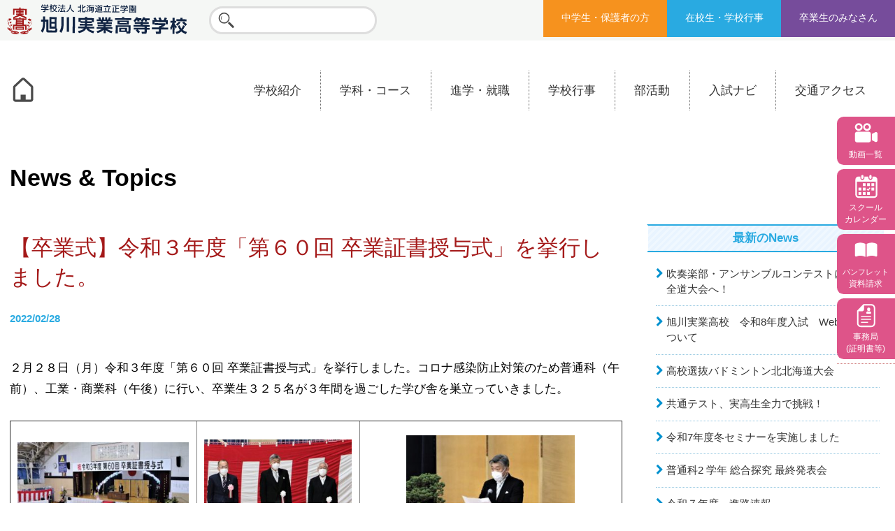

--- FILE ---
content_type: text/html; charset=UTF-8
request_url: https://www.asahikawa-jitsugyo.ed.jp/archives/55168
body_size: 93179
content:
<!DOCTYPE html>
<html lang="ja">
<head>
    <meta charset="utf-8">
    <meta name="viewport" content="width=device-width, initial-scale=1, minimum-scale=1">
    <meta name="format-detection" content="telephone=no">
    <meta name='robots' content='index, follow, max-image-preview:large, max-snippet:-1, max-video-preview:-1' />
	<style>img:is([sizes="auto" i], [sizes^="auto," i]) { contain-intrinsic-size: 3000px 1500px }</style>
	
	<!-- This site is optimized with the Yoast SEO plugin v26.8 - https://yoast.com/product/yoast-seo-wordpress/ -->
	<title>【卒業式】令和３年度「第６０回 卒業証書授与式」を挙行しました。 - 旭川実業高等学校-学校法人 北海道立正学園-</title>
	<link rel="canonical" href="https://www.asahikawa-jitsugyo.ed.jp/archives/55168" />
	<meta property="og:locale" content="ja_JP" />
	<meta property="og:type" content="article" />
	<meta property="og:title" content="【卒業式】令和３年度「第６０回 卒業証書授与式」を挙行しました。 - 旭川実業高等学校-学校法人 北海道立正学園-" />
	<meta property="og:description" content="２月２８日（月）令和３年度「第６０回 卒業証書授与式」を挙行しました。コロナ感染防止対策のため普通科（午前）、工業・商業科（午後）に行い、卒業生３２５名が３年間を過ごした学び舎を巣立っていきました。 普通科（午前） 工業 [&hellip;]" />
	<meta property="og:url" content="https://www.asahikawa-jitsugyo.ed.jp/archives/55168" />
	<meta property="og:site_name" content="旭川実業高等学校-学校法人 北海道立正学園-" />
	<meta property="article:published_time" content="2022-02-28T06:39:59+00:00" />
	<meta property="article:modified_time" content="2022-05-17T02:01:05+00:00" />
	<meta property="og:image" content="https://www.asahikawa-jitsugyo.ed.jp/wp/wp-content/uploads/2022/02/1-2.jpg" />
	<meta name="author" content="kawakami" />
	<meta name="twitter:card" content="summary_large_image" />
	<script type="application/ld+json" class="yoast-schema-graph">{"@context":"https://schema.org","@graph":[{"@type":"Article","@id":"https://www.asahikawa-jitsugyo.ed.jp/archives/55168#article","isPartOf":{"@id":"https://www.asahikawa-jitsugyo.ed.jp/archives/55168"},"author":{"name":"kawakami","@id":"https://www.asahikawa-jitsugyo.ed.jp/#/schema/person/1c4b9cbd761e30c9e26f82f0fa35bd02"},"headline":"【卒業式】令和３年度「第６０回 卒業証書授与式」を挙行しました。","datePublished":"2022-02-28T06:39:59+00:00","dateModified":"2022-05-17T02:01:05+00:00","mainEntityOfPage":{"@id":"https://www.asahikawa-jitsugyo.ed.jp/archives/55168"},"wordCount":1,"image":{"@id":"https://www.asahikawa-jitsugyo.ed.jp/archives/55168#primaryimage"},"thumbnailUrl":"https://www.asahikawa-jitsugyo.ed.jp/wp/wp-content/uploads/2022/02/1-2.jpg","articleSection":["トピックス","入試ナビ"],"inLanguage":"ja"},{"@type":"WebPage","@id":"https://www.asahikawa-jitsugyo.ed.jp/archives/55168","url":"https://www.asahikawa-jitsugyo.ed.jp/archives/55168","name":"【卒業式】令和３年度「第６０回 卒業証書授与式」を挙行しました。 - 旭川実業高等学校-学校法人 北海道立正学園-","isPartOf":{"@id":"https://www.asahikawa-jitsugyo.ed.jp/#website"},"primaryImageOfPage":{"@id":"https://www.asahikawa-jitsugyo.ed.jp/archives/55168#primaryimage"},"image":{"@id":"https://www.asahikawa-jitsugyo.ed.jp/archives/55168#primaryimage"},"thumbnailUrl":"https://www.asahikawa-jitsugyo.ed.jp/wp/wp-content/uploads/2022/02/1-2.jpg","datePublished":"2022-02-28T06:39:59+00:00","dateModified":"2022-05-17T02:01:05+00:00","author":{"@id":"https://www.asahikawa-jitsugyo.ed.jp/#/schema/person/1c4b9cbd761e30c9e26f82f0fa35bd02"},"breadcrumb":{"@id":"https://www.asahikawa-jitsugyo.ed.jp/archives/55168#breadcrumb"},"inLanguage":"ja","potentialAction":[{"@type":"ReadAction","target":["https://www.asahikawa-jitsugyo.ed.jp/archives/55168"]}]},{"@type":"ImageObject","inLanguage":"ja","@id":"https://www.asahikawa-jitsugyo.ed.jp/archives/55168#primaryimage","url":"https://www.asahikawa-jitsugyo.ed.jp/wp/wp-content/uploads/2022/02/1-2.jpg","contentUrl":"https://www.asahikawa-jitsugyo.ed.jp/wp/wp-content/uploads/2022/02/1-2.jpg","width":500,"height":335},{"@type":"BreadcrumbList","@id":"https://www.asahikawa-jitsugyo.ed.jp/archives/55168#breadcrumb","itemListElement":[{"@type":"ListItem","position":1,"name":"ホーム","item":"https://www.asahikawa-jitsugyo.ed.jp/"},{"@type":"ListItem","position":2,"name":"News&#038;Topics","item":"https://www.asahikawa-jitsugyo.ed.jp/news"},{"@type":"ListItem","position":3,"name":"【卒業式】令和３年度「第６０回 卒業証書授与式」を挙行しました。"}]},{"@type":"WebSite","@id":"https://www.asahikawa-jitsugyo.ed.jp/#website","url":"https://www.asahikawa-jitsugyo.ed.jp/","name":"旭川実業高等学校-学校法人 北海道立正学園-","description":"","potentialAction":[{"@type":"SearchAction","target":{"@type":"EntryPoint","urlTemplate":"https://www.asahikawa-jitsugyo.ed.jp/?s={search_term_string}"},"query-input":{"@type":"PropertyValueSpecification","valueRequired":true,"valueName":"search_term_string"}}],"inLanguage":"ja"},{"@type":"Person","@id":"https://www.asahikawa-jitsugyo.ed.jp/#/schema/person/1c4b9cbd761e30c9e26f82f0fa35bd02","name":"kawakami","image":{"@type":"ImageObject","inLanguage":"ja","@id":"https://www.asahikawa-jitsugyo.ed.jp/#/schema/person/image/","url":"https://secure.gravatar.com/avatar/537008e87e684a94e08e49b0d5f09f570485c286596bdca4e5a3f2c8ed5a2331?s=96&d=mm&r=g","contentUrl":"https://secure.gravatar.com/avatar/537008e87e684a94e08e49b0d5f09f570485c286596bdca4e5a3f2c8ed5a2331?s=96&d=mm&r=g","caption":"kawakami"}}]}</script>
	<!-- / Yoast SEO plugin. -->


<link rel='dns-prefetch' href='//static.addtoany.com' />
<link rel='dns-prefetch' href='//cdnjs.cloudflare.com' />
<link rel='stylesheet' id='wp-block-library-css' href='https://www.asahikawa-jitsugyo.ed.jp/wp/wp-includes/css/dist/block-library/style.min.css?ver=6.8.3' type='text/css' media='all' />
<style id='classic-theme-styles-inline-css' type='text/css'>
/*! This file is auto-generated */
.wp-block-button__link{color:#fff;background-color:#32373c;border-radius:9999px;box-shadow:none;text-decoration:none;padding:calc(.667em + 2px) calc(1.333em + 2px);font-size:1.125em}.wp-block-file__button{background:#32373c;color:#fff;text-decoration:none}
</style>
<style id='global-styles-inline-css' type='text/css'>
:root{--wp--preset--aspect-ratio--square: 1;--wp--preset--aspect-ratio--4-3: 4/3;--wp--preset--aspect-ratio--3-4: 3/4;--wp--preset--aspect-ratio--3-2: 3/2;--wp--preset--aspect-ratio--2-3: 2/3;--wp--preset--aspect-ratio--16-9: 16/9;--wp--preset--aspect-ratio--9-16: 9/16;--wp--preset--color--black: #000000;--wp--preset--color--cyan-bluish-gray: #abb8c3;--wp--preset--color--white: #ffffff;--wp--preset--color--pale-pink: #f78da7;--wp--preset--color--vivid-red: #cf2e2e;--wp--preset--color--luminous-vivid-orange: #ff6900;--wp--preset--color--luminous-vivid-amber: #fcb900;--wp--preset--color--light-green-cyan: #7bdcb5;--wp--preset--color--vivid-green-cyan: #00d084;--wp--preset--color--pale-cyan-blue: #8ed1fc;--wp--preset--color--vivid-cyan-blue: #0693e3;--wp--preset--color--vivid-purple: #9b51e0;--wp--preset--gradient--vivid-cyan-blue-to-vivid-purple: linear-gradient(135deg,rgba(6,147,227,1) 0%,rgb(155,81,224) 100%);--wp--preset--gradient--light-green-cyan-to-vivid-green-cyan: linear-gradient(135deg,rgb(122,220,180) 0%,rgb(0,208,130) 100%);--wp--preset--gradient--luminous-vivid-amber-to-luminous-vivid-orange: linear-gradient(135deg,rgba(252,185,0,1) 0%,rgba(255,105,0,1) 100%);--wp--preset--gradient--luminous-vivid-orange-to-vivid-red: linear-gradient(135deg,rgba(255,105,0,1) 0%,rgb(207,46,46) 100%);--wp--preset--gradient--very-light-gray-to-cyan-bluish-gray: linear-gradient(135deg,rgb(238,238,238) 0%,rgb(169,184,195) 100%);--wp--preset--gradient--cool-to-warm-spectrum: linear-gradient(135deg,rgb(74,234,220) 0%,rgb(151,120,209) 20%,rgb(207,42,186) 40%,rgb(238,44,130) 60%,rgb(251,105,98) 80%,rgb(254,248,76) 100%);--wp--preset--gradient--blush-light-purple: linear-gradient(135deg,rgb(255,206,236) 0%,rgb(152,150,240) 100%);--wp--preset--gradient--blush-bordeaux: linear-gradient(135deg,rgb(254,205,165) 0%,rgb(254,45,45) 50%,rgb(107,0,62) 100%);--wp--preset--gradient--luminous-dusk: linear-gradient(135deg,rgb(255,203,112) 0%,rgb(199,81,192) 50%,rgb(65,88,208) 100%);--wp--preset--gradient--pale-ocean: linear-gradient(135deg,rgb(255,245,203) 0%,rgb(182,227,212) 50%,rgb(51,167,181) 100%);--wp--preset--gradient--electric-grass: linear-gradient(135deg,rgb(202,248,128) 0%,rgb(113,206,126) 100%);--wp--preset--gradient--midnight: linear-gradient(135deg,rgb(2,3,129) 0%,rgb(40,116,252) 100%);--wp--preset--font-size--small: 13px;--wp--preset--font-size--medium: 20px;--wp--preset--font-size--large: 36px;--wp--preset--font-size--x-large: 42px;--wp--preset--spacing--20: 0.44rem;--wp--preset--spacing--30: 0.67rem;--wp--preset--spacing--40: 1rem;--wp--preset--spacing--50: 1.5rem;--wp--preset--spacing--60: 2.25rem;--wp--preset--spacing--70: 3.38rem;--wp--preset--spacing--80: 5.06rem;--wp--preset--shadow--natural: 6px 6px 9px rgba(0, 0, 0, 0.2);--wp--preset--shadow--deep: 12px 12px 50px rgba(0, 0, 0, 0.4);--wp--preset--shadow--sharp: 6px 6px 0px rgba(0, 0, 0, 0.2);--wp--preset--shadow--outlined: 6px 6px 0px -3px rgba(255, 255, 255, 1), 6px 6px rgba(0, 0, 0, 1);--wp--preset--shadow--crisp: 6px 6px 0px rgba(0, 0, 0, 1);}:where(.is-layout-flex){gap: 0.5em;}:where(.is-layout-grid){gap: 0.5em;}body .is-layout-flex{display: flex;}.is-layout-flex{flex-wrap: wrap;align-items: center;}.is-layout-flex > :is(*, div){margin: 0;}body .is-layout-grid{display: grid;}.is-layout-grid > :is(*, div){margin: 0;}:where(.wp-block-columns.is-layout-flex){gap: 2em;}:where(.wp-block-columns.is-layout-grid){gap: 2em;}:where(.wp-block-post-template.is-layout-flex){gap: 1.25em;}:where(.wp-block-post-template.is-layout-grid){gap: 1.25em;}.has-black-color{color: var(--wp--preset--color--black) !important;}.has-cyan-bluish-gray-color{color: var(--wp--preset--color--cyan-bluish-gray) !important;}.has-white-color{color: var(--wp--preset--color--white) !important;}.has-pale-pink-color{color: var(--wp--preset--color--pale-pink) !important;}.has-vivid-red-color{color: var(--wp--preset--color--vivid-red) !important;}.has-luminous-vivid-orange-color{color: var(--wp--preset--color--luminous-vivid-orange) !important;}.has-luminous-vivid-amber-color{color: var(--wp--preset--color--luminous-vivid-amber) !important;}.has-light-green-cyan-color{color: var(--wp--preset--color--light-green-cyan) !important;}.has-vivid-green-cyan-color{color: var(--wp--preset--color--vivid-green-cyan) !important;}.has-pale-cyan-blue-color{color: var(--wp--preset--color--pale-cyan-blue) !important;}.has-vivid-cyan-blue-color{color: var(--wp--preset--color--vivid-cyan-blue) !important;}.has-vivid-purple-color{color: var(--wp--preset--color--vivid-purple) !important;}.has-black-background-color{background-color: var(--wp--preset--color--black) !important;}.has-cyan-bluish-gray-background-color{background-color: var(--wp--preset--color--cyan-bluish-gray) !important;}.has-white-background-color{background-color: var(--wp--preset--color--white) !important;}.has-pale-pink-background-color{background-color: var(--wp--preset--color--pale-pink) !important;}.has-vivid-red-background-color{background-color: var(--wp--preset--color--vivid-red) !important;}.has-luminous-vivid-orange-background-color{background-color: var(--wp--preset--color--luminous-vivid-orange) !important;}.has-luminous-vivid-amber-background-color{background-color: var(--wp--preset--color--luminous-vivid-amber) !important;}.has-light-green-cyan-background-color{background-color: var(--wp--preset--color--light-green-cyan) !important;}.has-vivid-green-cyan-background-color{background-color: var(--wp--preset--color--vivid-green-cyan) !important;}.has-pale-cyan-blue-background-color{background-color: var(--wp--preset--color--pale-cyan-blue) !important;}.has-vivid-cyan-blue-background-color{background-color: var(--wp--preset--color--vivid-cyan-blue) !important;}.has-vivid-purple-background-color{background-color: var(--wp--preset--color--vivid-purple) !important;}.has-black-border-color{border-color: var(--wp--preset--color--black) !important;}.has-cyan-bluish-gray-border-color{border-color: var(--wp--preset--color--cyan-bluish-gray) !important;}.has-white-border-color{border-color: var(--wp--preset--color--white) !important;}.has-pale-pink-border-color{border-color: var(--wp--preset--color--pale-pink) !important;}.has-vivid-red-border-color{border-color: var(--wp--preset--color--vivid-red) !important;}.has-luminous-vivid-orange-border-color{border-color: var(--wp--preset--color--luminous-vivid-orange) !important;}.has-luminous-vivid-amber-border-color{border-color: var(--wp--preset--color--luminous-vivid-amber) !important;}.has-light-green-cyan-border-color{border-color: var(--wp--preset--color--light-green-cyan) !important;}.has-vivid-green-cyan-border-color{border-color: var(--wp--preset--color--vivid-green-cyan) !important;}.has-pale-cyan-blue-border-color{border-color: var(--wp--preset--color--pale-cyan-blue) !important;}.has-vivid-cyan-blue-border-color{border-color: var(--wp--preset--color--vivid-cyan-blue) !important;}.has-vivid-purple-border-color{border-color: var(--wp--preset--color--vivid-purple) !important;}.has-vivid-cyan-blue-to-vivid-purple-gradient-background{background: var(--wp--preset--gradient--vivid-cyan-blue-to-vivid-purple) !important;}.has-light-green-cyan-to-vivid-green-cyan-gradient-background{background: var(--wp--preset--gradient--light-green-cyan-to-vivid-green-cyan) !important;}.has-luminous-vivid-amber-to-luminous-vivid-orange-gradient-background{background: var(--wp--preset--gradient--luminous-vivid-amber-to-luminous-vivid-orange) !important;}.has-luminous-vivid-orange-to-vivid-red-gradient-background{background: var(--wp--preset--gradient--luminous-vivid-orange-to-vivid-red) !important;}.has-very-light-gray-to-cyan-bluish-gray-gradient-background{background: var(--wp--preset--gradient--very-light-gray-to-cyan-bluish-gray) !important;}.has-cool-to-warm-spectrum-gradient-background{background: var(--wp--preset--gradient--cool-to-warm-spectrum) !important;}.has-blush-light-purple-gradient-background{background: var(--wp--preset--gradient--blush-light-purple) !important;}.has-blush-bordeaux-gradient-background{background: var(--wp--preset--gradient--blush-bordeaux) !important;}.has-luminous-dusk-gradient-background{background: var(--wp--preset--gradient--luminous-dusk) !important;}.has-pale-ocean-gradient-background{background: var(--wp--preset--gradient--pale-ocean) !important;}.has-electric-grass-gradient-background{background: var(--wp--preset--gradient--electric-grass) !important;}.has-midnight-gradient-background{background: var(--wp--preset--gradient--midnight) !important;}.has-small-font-size{font-size: var(--wp--preset--font-size--small) !important;}.has-medium-font-size{font-size: var(--wp--preset--font-size--medium) !important;}.has-large-font-size{font-size: var(--wp--preset--font-size--large) !important;}.has-x-large-font-size{font-size: var(--wp--preset--font-size--x-large) !important;}
:where(.wp-block-post-template.is-layout-flex){gap: 1.25em;}:where(.wp-block-post-template.is-layout-grid){gap: 1.25em;}
:where(.wp-block-columns.is-layout-flex){gap: 2em;}:where(.wp-block-columns.is-layout-grid){gap: 2em;}
:root :where(.wp-block-pullquote){font-size: 1.5em;line-height: 1.6;}
</style>
<link rel='stylesheet' id='foobox-free-min-css' href='https://www.asahikawa-jitsugyo.ed.jp/wp/wp-content/plugins/foobox-image-lightbox/free/css/foobox.free.min.css?ver=2.7.41' type='text/css' media='all' />
<link rel='stylesheet' id='pure-css' href='https://cdnjs.cloudflare.com/ajax/libs/pure/0.6.2/pure-min.css?ver=201702' type='text/css' media='all' />
<link rel='stylesheet' id='astrisk-base-css' href='https://www.asahikawa-jitsugyo.ed.jp/wp/wp-content/themes/ast/css/base.css?ver=201702' type='text/css' media='all' />
<link rel='stylesheet' id='astrisk-style-css' href='https://www.asahikawa-jitsugyo.ed.jp/wp/wp-content/themes/ast/style.css?ver=202304' type='text/css' media='all' />
<link rel='stylesheet' id='fa-css' href='https://cdnjs.cloudflare.com/ajax/libs/font-awesome/4.7.0/css/font-awesome.min.css?ver=201702' type='text/css' media='all' />
<link rel='stylesheet' id='addtoany-css' href='https://www.asahikawa-jitsugyo.ed.jp/wp/wp-content/plugins/add-to-any/addtoany.min.css?ver=1.16' type='text/css' media='all' />
<script type="text/javascript" id="addtoany-core-js-before">
/* <![CDATA[ */
window.a2a_config=window.a2a_config||{};a2a_config.callbacks=[];a2a_config.overlays=[];a2a_config.templates={};a2a_localize = {
	Share: "共有",
	Save: "ブックマーク",
	Subscribe: "購読",
	Email: "メール",
	Bookmark: "ブックマーク",
	ShowAll: "すべて表示する",
	ShowLess: "小さく表示する",
	FindServices: "サービスを探す",
	FindAnyServiceToAddTo: "追加するサービスを今すぐ探す",
	PoweredBy: "Powered by",
	ShareViaEmail: "メールでシェアする",
	SubscribeViaEmail: "メールで購読する",
	BookmarkInYourBrowser: "ブラウザにブックマーク",
	BookmarkInstructions: "このページをブックマークするには、 Ctrl+D または \u2318+D を押下。",
	AddToYourFavorites: "お気に入りに追加",
	SendFromWebOrProgram: "任意のメールアドレスまたはメールプログラムから送信",
	EmailProgram: "メールプログラム",
	More: "詳細&#8230;",
	ThanksForSharing: "共有ありがとうございます !",
	ThanksForFollowing: "フォローありがとうございます !"
};
/* ]]> */
</script>
<script type="text/javascript" defer src="https://static.addtoany.com/menu/page.js" id="addtoany-core-js"></script>
<script type="text/javascript" src="https://www.asahikawa-jitsugyo.ed.jp/wp/wp-includes/js/jquery/jquery.min.js?ver=3.7.1" id="jquery-core-js"></script>
<script type="text/javascript" src="https://www.asahikawa-jitsugyo.ed.jp/wp/wp-includes/js/jquery/jquery-migrate.min.js?ver=3.4.1" id="jquery-migrate-js"></script>
<script type="text/javascript" defer src="https://www.asahikawa-jitsugyo.ed.jp/wp/wp-content/plugins/add-to-any/addtoany.min.js?ver=1.1" id="addtoany-jquery-js"></script>
<script type="text/javascript" id="foobox-free-min-js-before">
/* <![CDATA[ */
/* Run FooBox FREE (v2.7.41) */
var FOOBOX = window.FOOBOX = {
	ready: true,
	disableOthers: false,
	o: {wordpress: { enabled: true }, captions: { dataTitle: ["captionTitle","title"], dataDesc: ["captionDesc","description"] }, rel: '', excludes:'.fbx-link,.nofoobox,.nolightbox,a[href*="pinterest.com/pin/create/button/"]', affiliate : { enabled: false }, error: "Could not load the item"},
	selectors: [
		".foogallery-container.foogallery-lightbox-foobox", ".foogallery-container.foogallery-lightbox-foobox-free", ".gallery", ".wp-block-gallery", ".wp-caption", ".wp-block-image", "a:has(img[class*=wp-image-])", ".foobox"
	],
	pre: function( $ ){
		// Custom JavaScript (Pre)
		
	},
	post: function( $ ){
		// Custom JavaScript (Post)
		
		// Custom Captions Code
		
	},
	custom: function( $ ){
		// Custom Extra JS
		
	}
};
/* ]]> */
</script>
<script type="text/javascript" src="https://www.asahikawa-jitsugyo.ed.jp/wp/wp-content/plugins/foobox-image-lightbox/free/js/foobox.free.min.js?ver=2.7.41" id="foobox-free-min-js"></script>
<meta name="generator" content="WordPress 6.8.3" />
<link rel='shortlink' href='https://www.asahikawa-jitsugyo.ed.jp/?p=55168' />
<!-- Google tag (gtag.js) -->
<script async src="https://www.googletagmanager.com/gtag/js?id=UA-49593724-1"></script>
<script>
  window.dataLayer = window.dataLayer || [];
  function gtag(){dataLayer.push(arguments);}
  gtag('js', new Date());

  gtag('config', 'UA-49593724-1');
</script><style type="text/css">
.no-js .native-lazyload-js-fallback {
	display: none;
}
</style>
    </head>

<body >
<div id="page" class="site">
    <a class="skip-link screen-reader-text" href="#content">Skip to content</a>

    <header class="site-header" role="banner">
        <div class="site-branding">
                        <p class="site-title">            <a href="/" rel="home">
                <img src="https://www.asahikawa-jitsugyo.ed.jp/wp/wp-content/themes/ast/img/common/logo.svg" alt="学校法人 北海道立正学園 旭川実業高等学校">
            </a>
            </p>            <div class="site-branding-search-navi">
                <form role="search" method="get" class="search-form" action="/">
                    <label>
                        <span class="screen-reader-text">検索:</span>
                        <input type="search" class="search-field" value="" name="s">
                    </label>
<!--                    <input type="submit" class="search-submit" value="検索">-->
                </form>
            </div><div class="site-branding-search-navi">
                <div class="menu-%e7%9b%ae%e7%9a%84%e5%88%a5-container"><ul id="menu-%e7%9b%ae%e7%9a%84%e5%88%a5" class="menu"><li id="menu-item-42968" class="menu-item menu-item-type-custom menu-item-object-custom menu-item-42968"><a href="/nyusinavi">中学生・保護者の方</a></li>
<li id="menu-item-42966" class="menu-item menu-item-type-post_type menu-item-object-page menu-item-42966"><a href="https://www.asahikawa-jitsugyo.ed.jp/zaikou">在校生・学校行事</a></li>
<li id="menu-item-42965" class="menu-item menu-item-type-post_type menu-item-object-page menu-item-42965"><a href="https://www.asahikawa-jitsugyo.ed.jp/sotugyou">卒業生のみなさん</a></li>
</ul></div>            </div>
        </div><!-- .site-branding -->

        <nav id="site-navigation" class="main-navigation" role="navigation">
            <div>
                <a href="https://www.asahikawa-jitsugyo.ed.jp/" class="main-navigation-home-btn"><img src="https://www.asahikawa-jitsugyo.ed.jp/wp/wp-content/themes/ast/img/common/header-home.svg" alt="ホーム" width="38"></a>
                <button class="menu-toggle menu-toggle-main" type="button" aria-controls="primary-menu" aria-expanded="false">
                    <i class="fa fa-bars" aria-hidden="true"></i> MENU
                </button>
                <div class="menu-container menu-container-main"><ul id="menu-%e3%83%a1%e3%82%a4%e3%83%b3%e3%83%a1%e3%83%8b%e3%83%a5%e3%83%bc" class="menu"><li id="menu-item-42963" class="menu-item menu-item-type-post_type menu-item-object-page menu-item-has-children menu-item-42963"><a href="https://www.asahikawa-jitsugyo.ed.jp/about">学校紹介</a><div class="open-btn"><i class="fa fa-plus"></i></div>
<ul class="sub-menu">
	<li id="menu-item-43029" class="top menu-item menu-item-type-post_type menu-item-object-page menu-item-43029"><a href="https://www.asahikawa-jitsugyo.ed.jp/about">学校案内</a></li>
	<li id="menu-item-42973" class="menu-item menu-item-type-post_type menu-item-object-page menu-item-42973"><a href="https://www.asahikawa-jitsugyo.ed.jp/about/greeting">ご挨拶・沿革</a></li>
	<li id="menu-item-43930" class="menu-item menu-item-type-post_type menu-item-object-page menu-item-43930"><a href="https://www.asahikawa-jitsugyo.ed.jp/about/kousya">校舎全体</a></li>
	<li id="menu-item-42976" class="menu-item menu-item-type-post_type menu-item-object-page menu-item-42976"><a href="https://www.asahikawa-jitsugyo.ed.jp/about/facility">施設案内</a></li>
	<li id="menu-item-42974" class="menu-item menu-item-type-post_type menu-item-object-page menu-item-42974"><a href="https://www.asahikawa-jitsugyo.ed.jp/about/uniform">制服紹介</a></li>
	<li id="menu-item-42975" class="menu-item menu-item-type-post_type menu-item-object-page menu-item-42975"><a href="https://www.asahikawa-jitsugyo.ed.jp/about/value">学校評価</a></li>
</ul>
</li>
<li id="menu-item-42962" class="menu-item menu-item-type-post_type menu-item-object-page menu-item-has-children menu-item-42962"><a href="https://www.asahikawa-jitsugyo.ed.jp/courses">学科・コース</a><div class="open-btn"><i class="fa fa-plus"></i></div>
<ul class="sub-menu">
	<li id="menu-item-43031" class="top menu-item menu-item-type-post_type menu-item-object-page menu-item-43031"><a href="https://www.asahikawa-jitsugyo.ed.jp/courses">学科・コースTOP</a></li>
	<li id="menu-item-42983" class="menu-item menu-item-type-post_type menu-item-object-page menu-item-42983"><a href="https://www.asahikawa-jitsugyo.ed.jp/courses/general">普通科（難関選抜）</a></li>
	<li id="menu-item-42981" class="menu-item menu-item-type-post_type menu-item-object-page menu-item-42981"><a href="https://www.asahikawa-jitsugyo.ed.jp/courses/advanced">普通科（特別進学）</a></li>
	<li id="menu-item-42982" class="menu-item menu-item-type-post_type menu-item-object-page menu-item-42982"><a href="https://www.asahikawa-jitsugyo.ed.jp/courses/fundamental">普通科（進学）</a></li>
	<li id="menu-item-43006" class="menu-item menu-item-type-post_type menu-item-object-page menu-item-43006"><a href="https://www.asahikawa-jitsugyo.ed.jp/courses/automobile">自動車科</a></li>
	<li id="menu-item-42984" class="menu-item menu-item-type-post_type menu-item-object-page menu-item-42984"><a href="https://www.asahikawa-jitsugyo.ed.jp/courses/mechanical">機械システム科</a></li>
	<li id="menu-item-42980" class="menu-item menu-item-type-post_type menu-item-object-page menu-item-42980"><a href="https://www.asahikawa-jitsugyo.ed.jp/courses/commercial">商業科</a></li>
</ul>
</li>
<li id="menu-item-42961" class="child-1col menu-item menu-item-type-post_type menu-item-object-page menu-item-has-children menu-item-42961"><a href="https://www.asahikawa-jitsugyo.ed.jp/course">進学・就職</a><div class="open-btn"><i class="fa fa-plus"></i></div>
<ul class="sub-menu">
	<li id="menu-item-43030" class="top menu-item menu-item-type-post_type menu-item-object-page menu-item-43030"><a href="https://www.asahikawa-jitsugyo.ed.jp/course">主な進学先</a></li>
	<li id="menu-item-42999" class="menu-item menu-item-type-post_type menu-item-object-page menu-item-42999"><a href="https://www.asahikawa-jitsugyo.ed.jp/course/work">主な就職先</a></li>
	<li id="menu-item-43000" class="menu-item menu-item-type-post_type menu-item-object-page menu-item-43000"><a href="https://www.asahikawa-jitsugyo.ed.jp/course/career">取得できる資格</a></li>
</ul>
</li>
<li id="menu-item-43034" class="child-1col menu-item menu-item-type-post_type menu-item-object-page menu-item-has-children menu-item-43034"><a href="https://www.asahikawa-jitsugyo.ed.jp/life">学校行事</a><div class="open-btn"><i class="fa fa-plus"></i></div>
<ul class="sub-menu">
	<li id="menu-item-43033" class="top menu-item menu-item-type-post_type menu-item-object-page menu-item-43033"><a href="https://www.asahikawa-jitsugyo.ed.jp/life">学校行事</a></li>
	<li id="menu-item-42978" class="menu-item menu-item-type-post_type menu-item-object-page menu-item-42978"><a href="https://www.asahikawa-jitsugyo.ed.jp/life/global">国際交流</a></li>
	<li id="menu-item-46219" class="menu-item menu-item-type-post_type menu-item-object-page menu-item-46219"><a href="https://www.asahikawa-jitsugyo.ed.jp/library">図書館</a></li>
	<li id="menu-item-42979" class="menu-item menu-item-type-post_type menu-item-object-page menu-item-42979"><a href="https://www.asahikawa-jitsugyo.ed.jp/life/consult">教育相談室</a></li>
</ul>
</li>
<li id="menu-item-42960" class="child-3col menu-item menu-item-type-post_type menu-item-object-page menu-item-has-children menu-item-42960"><a href="https://www.asahikawa-jitsugyo.ed.jp/club">部活動</a><div class="open-btn"><i class="fa fa-plus"></i></div>
<ul class="sub-menu">
	<li id="menu-item-43032" class="top menu-item menu-item-type-post_type menu-item-object-page menu-item-43032"><a href="https://www.asahikawa-jitsugyo.ed.jp/club">部活動TOP</a></li>
	<li id="menu-item-43005" class="menu-item menu-item-type-post_type menu-item-object-page menu-item-43005"><a href="https://www.asahikawa-jitsugyo.ed.jp/club/baseball">野球部</a></li>
	<li id="menu-item-42998" class="menu-item menu-item-type-post_type menu-item-object-page menu-item-42998"><a href="https://www.asahikawa-jitsugyo.ed.jp/club/soccer">男子サッカー部</a></li>
	<li id="menu-item-42991" class="menu-item menu-item-type-post_type menu-item-object-page menu-item-42991"><a href="https://www.asahikawa-jitsugyo.ed.jp/club/soccer_girls">女子サッカー部</a></li>
	<li id="menu-item-42985" class="menu-item menu-item-type-post_type menu-item-object-page menu-item-42985"><a href="https://www.asahikawa-jitsugyo.ed.jp/club/badminton">バドミントン部</a></li>
	<li id="menu-item-42986" class="menu-item menu-item-type-post_type menu-item-object-page menu-item-42986"><a href="https://www.asahikawa-jitsugyo.ed.jp/club/table_tennis">卓球部</a></li>
	<li id="menu-item-43003" class="menu-item menu-item-type-post_type menu-item-object-page menu-item-43003"><a href="https://www.asahikawa-jitsugyo.ed.jp/club/volleyball_boys">男子バレーボール部</a></li>
	<li id="menu-item-42994" class="menu-item menu-item-type-post_type menu-item-object-page menu-item-42994"><a href="https://www.asahikawa-jitsugyo.ed.jp/club/volleyball_girls">女子バレーボール部</a></li>
	<li id="menu-item-43002" class="menu-item menu-item-type-post_type menu-item-object-page menu-item-43002"><a href="https://www.asahikawa-jitsugyo.ed.jp/club/basketball_boys">男子バスケットボ－ル部</a></li>
	<li id="menu-item-42993" class="menu-item menu-item-type-post_type menu-item-object-page menu-item-42993"><a href="https://www.asahikawa-jitsugyo.ed.jp/club/basketball_girls">女子バスケットボール部</a></li>
	<li id="menu-item-43004" class="menu-item menu-item-type-post_type menu-item-object-page menu-item-43004"><a href="https://www.asahikawa-jitsugyo.ed.jp/?page_id=199">硬式テニス部（休部中）</a></li>
	<li id="menu-item-43001" class="menu-item menu-item-type-post_type menu-item-object-page menu-item-43001"><a href="https://www.asahikawa-jitsugyo.ed.jp/club/soft_tennis_boys">男子ソフトテニス部</a></li>
	<li id="menu-item-42992" class="menu-item menu-item-type-post_type menu-item-object-page menu-item-42992"><a href="https://www.asahikawa-jitsugyo.ed.jp/club/soft_tennis_girls">女子ソフトテニス部</a></li>
	<li id="menu-item-43012" class="menu-item menu-item-type-post_type menu-item-object-page menu-item-43012"><a href="https://www.asahikawa-jitsugyo.ed.jp/club/field_track">陸上部</a></li>
	<li id="menu-item-43007" class="menu-item menu-item-type-post_type menu-item-object-page menu-item-43007"><a href="https://www.asahikawa-jitsugyo.ed.jp/club/judo">柔道部</a></li>
	<li id="menu-item-43011" class="menu-item menu-item-type-post_type menu-item-object-page menu-item-43011"><a href="https://www.asahikawa-jitsugyo.ed.jp/?page_id=211">銃剣道部（休部中）</a></li>
	<li id="menu-item-42988" class="menu-item menu-item-type-post_type menu-item-object-page menu-item-42988"><a href="https://www.asahikawa-jitsugyo.ed.jp/club/kendo">剣道部（休部中）</a></li>
	<li id="menu-item-42989" class="menu-item menu-item-type-post_type menu-item-object-page menu-item-42989"><a href="https://www.asahikawa-jitsugyo.ed.jp/club/wind_instrument_music">吹奏楽部</a></li>
	<li id="menu-item-42990" class="menu-item menu-item-type-post_type menu-item-object-page menu-item-42990"><a href="https://www.asahikawa-jitsugyo.ed.jp/club/drum">旭実太鼓部</a></li>
	<li id="menu-item-43013" class="menu-item menu-item-type-post_type menu-item-object-page menu-item-43013"><a href="https://www.asahikawa-jitsugyo.ed.jp/club/drama">演劇部</a></li>
	<li id="menu-item-42997" class="menu-item menu-item-type-post_type menu-item-object-page menu-item-42997"><a href="https://www.asahikawa-jitsugyo.ed.jp/club/broadcast">放送部（休部中）</a></li>
	<li id="menu-item-42987" class="menu-item menu-item-type-post_type menu-item-object-page menu-item-42987"><a href="https://www.asahikawa-jitsugyo.ed.jp/club/photograph">写真部</a></li>
	<li id="menu-item-43008" class="menu-item menu-item-type-post_type menu-item-object-page menu-item-43008"><a href="https://www.asahikawa-jitsugyo.ed.jp/club/art">美術部</a></li>
	<li id="menu-item-42996" class="menu-item menu-item-type-post_type menu-item-object-page menu-item-42996"><a href="https://www.asahikawa-jitsugyo.ed.jp/club/information_bookkeeping">商業倶楽部</a></li>
	<li id="menu-item-42995" class="menu-item menu-item-type-post_type menu-item-object-page menu-item-42995"><a href="https://www.asahikawa-jitsugyo.ed.jp/club/shogi">将棋部（休部中）</a></li>
	<li id="menu-item-54272" class="menu-item menu-item-type-post_type menu-item-object-page menu-item-54272"><a href="https://www.asahikawa-jitsugyo.ed.jp/club/sakado">茶華道部</a></li>
	<li id="menu-item-43017" class="menu-item menu-item-type-post_type menu-item-object-page menu-item-43017"><a href="https://www.asahikawa-jitsugyo.ed.jp/club/japanese_archery">弓道部</a></li>
	<li id="menu-item-43018" class="menu-item menu-item-type-post_type menu-item-object-page menu-item-43018"><a href="https://www.asahikawa-jitsugyo.ed.jp/club/dance_circle">ダンスサークル</a></li>
	<li id="menu-item-43016" class="menu-item menu-item-type-post_type menu-item-object-page menu-item-43016"><a href="https://www.asahikawa-jitsugyo.ed.jp/club/asahiyama">旭山サークル</a></li>
	<li id="menu-item-43015" class="menu-item menu-item-type-post_type menu-item-object-page menu-item-43015"><a href="https://www.asahikawa-jitsugyo.ed.jp/club/library">図書・文芸サークル</a></li>
	<li id="menu-item-43014" class="menu-item menu-item-type-post_type menu-item-object-page menu-item-43014"><a href="https://www.asahikawa-jitsugyo.ed.jp/club/cheerleader">チアリーダー＆応援団</a></li>
</ul>
</li>
<li id="menu-item-42964" class="menu-item menu-item-type-post_type menu-item-object-page menu-item-has-children menu-item-42964"><a href="https://www.asahikawa-jitsugyo.ed.jp/nyusinavi">入試ナビ</a><div class="open-btn"><i class="fa fa-plus"></i></div>
<ul class="sub-menu">
	<li id="menu-item-43028" class="top menu-item menu-item-type-post_type menu-item-object-page menu-item-43028"><a href="https://www.asahikawa-jitsugyo.ed.jp/nyusinavi">入試ナビTOP</a></li>
	<li id="menu-item-54250" class="menu-item menu-item-type-custom menu-item-object-custom menu-item-54250"><a href="https://www.asahikawa-jitsugyo.ed.jp/nyusinavi/openschool">OPEN SCHOOL</a></li>
	<li id="menu-item-42972" class="menu-item menu-item-type-post_type menu-item-object-page menu-item-42972"><a href="https://www.asahikawa-jitsugyo.ed.jp/nyusinavi/tour">普通科 見学説明会</a></li>
	<li id="menu-item-42970" class="menu-item menu-item-type-post_type menu-item-object-page menu-item-42970"><a href="https://www.asahikawa-jitsugyo.ed.jp/nyusinavi/nyushijoho">入試情報</a></li>
	<li id="menu-item-42971" class="menu-item menu-item-type-post_type menu-item-object-page menu-item-42971"><a href="https://www.asahikawa-jitsugyo.ed.jp/nyusinavi/shogakukin">授業料と諸経費</a></li>
	<li id="menu-item-52218" class="menu-item menu-item-type-post_type menu-item-object-page menu-item-52218"><a href="https://www.asahikawa-jitsugyo.ed.jp/nyusinavi/tokoton-support">とことんサポート窓口</a></li>
	<li id="menu-item-43731" class="menu-item menu-item-type-post_type menu-item-object-page menu-item-43731"><a href="https://www.asahikawa-jitsugyo.ed.jp/faq">よくある質問</a></li>
	<li id="menu-item-43019" class="menu-item menu-item-type-post_type menu-item-object-page menu-item-43019"><a href="https://www.asahikawa-jitsugyo.ed.jp/ob">卒業生の声</a></li>
	<li id="menu-item-43025" class="menu-item menu-item-type-custom menu-item-object-custom menu-item-43025"><a target="_blank" href="/book/">デジタルパンフレット</a></li>
</ul>
</li>
<li id="menu-item-43020" class="child-1col menu-item menu-item-type-post_type menu-item-object-page menu-item-has-children menu-item-43020"><a href="https://www.asahikawa-jitsugyo.ed.jp/access">交通アクセス</a><div class="open-btn"><i class="fa fa-plus"></i></div>
<ul class="sub-menu">
	<li id="menu-item-43027" class="top menu-item menu-item-type-post_type menu-item-object-page menu-item-43027"><a href="https://www.asahikawa-jitsugyo.ed.jp/access">地図</a></li>
	<li id="menu-item-43023" class="menu-item menu-item-type-post_type menu-item-object-page menu-item-43023"><a href="https://www.asahikawa-jitsugyo.ed.jp/access/bus">路線バスのご案内</a></li>
</ul>
</li>
</ul></div>            </div>
            <div>
                <button class="menu-toggle menu-toggle-mokuteki" type="button" aria-controls="sub-menu" aria-expanded="false">
                    <i class="fa fa-plus-circle" aria-hidden="true"></i> 目的別
                </button>
                <div id="sub-menu" class="menu-container menu-container-sub">
                    <div class="menu-%e7%9b%ae%e7%9a%84%e5%88%a5-container"><ul id="menu-%e7%9b%ae%e7%9a%84%e5%88%a5-1" class="menu-sp-mokuteki"><li class="menu-item menu-item-type-custom menu-item-object-custom menu-item-42968"><a href="/nyusinavi">中学生・保護者の方</a></li>
<li class="menu-item menu-item-type-post_type menu-item-object-page menu-item-42966"><a href="https://www.asahikawa-jitsugyo.ed.jp/zaikou">在校生・学校行事</a></li>
<li class="menu-item menu-item-type-post_type menu-item-object-page menu-item-42965"><a href="https://www.asahikawa-jitsugyo.ed.jp/sotugyou">卒業生のみなさん</a></li>
</ul></div><div class="menu-%e3%82%b5%e3%82%a4%e3%83%89%e3%83%8a%e3%83%93-container"><ul id="menu-%e3%82%b5%e3%82%a4%e3%83%89%e3%83%8a%e3%83%93" class="menu-sidenavi"><li id="menu-item-54060" class="menu-sidenavi-movie menu-item menu-item-type-custom menu-item-object-custom menu-item-54060"><a target="_blank" href="https://www.youtube.com/channel/UCur7nBBq51VxZ-TklQlV2Zg">動画一覧</a></li>
<li id="menu-item-43026" class="school-calendar menu-item menu-item-type-custom menu-item-object-custom menu-item-43026"><a target="_blank" href="https://www.asahikawa-jitsugyo.ed.jp/wp/wp-content/uploads/2025/04/2025-schedule.pdf">スクール<wbr><span class="text-nowrap">カレンダー</span></a></li>
<li id="menu-item-43730" class="menu-item menu-item-type-post_type menu-item-object-page menu-item-43730"><a href="https://www.asahikawa-jitsugyo.ed.jp/nyusinavi/panf"><span style="font-size: 90%">パンフレット</span><br>資料請求</a></li>
<li id="menu-item-42967" class="menu-item menu-item-type-post_type menu-item-object-page menu-item-42967"><a href="https://www.asahikawa-jitsugyo.ed.jp/jimu">事務局<wbr><span class="text-nowrap">(証明書等)</span></a></li>
</ul></div>                </div>
            </div>

        </nav><!-- #site-navigation -->
    </header><!-- #masthead -->

    <div id="content" class="site-content">

    <div class="site-content-sticker">
    <h1>News &amp; Topics</h1></div>
    <div class="content-area">
        <main class="site-main">

            
<article class="post">
    <header class="entry-header">
        <h2 class="entry-title">【卒業式】令和３年度「第６０回 卒業証書授与式」を挙行しました。</h2>            <div class="entry-meta">
                <span class="posted-on"><time class="entry-date published" datetime="2022-02-28T15:39:59+09:00">2022/02/28</time><time class="updated" datetime="2022-05-17T11:01:05+09:00">2022/05/17</time></span>            </div><!-- .entry-meta -->
                </header><!-- .entry-header -->

    <div class="entry-content">
        <p>２月２８日（月）令和３年度「第６０回 卒業証書授与式」を挙行しました。コロナ感染防止対策のため普通科（午前）、工業・商業科（午後）に行い、卒業生３２５名が３年間を過ごした学び舎を巣立っていきました。</p>
<table style="width: 100%; border-collapse: collapse;" border="1">
<tbody>
<tr>
<td style="width: 25%;"><strong><img decoding="async" class="wp-image-55176 aligncenter" src="https://www.asahikawa-jitsugyo.ed.jp/wp/wp-content/uploads/2022/02/1-2.jpg" alt="" width="264" height="177" srcset="https://www.asahikawa-jitsugyo.ed.jp/wp/wp-content/uploads/2022/02/1-2.jpg 500w, https://www.asahikawa-jitsugyo.ed.jp/wp/wp-content/uploads/2022/02/1-2-405x271.jpg 405w, https://www.asahikawa-jitsugyo.ed.jp/wp/wp-content/uploads/2022/02/1-2-300x201.jpg 300w" sizes="(max-width: 264px) 100vw, 264px" /></strong></td>
<td style="width: 31.21%;" colspan="2"><strong><img decoding="async" class="wp-image-55177 aligncenter" src="https://www.asahikawa-jitsugyo.ed.jp/wp/wp-content/uploads/2022/02/aq.jpg" alt="" width="229" height="188" srcset="https://www.asahikawa-jitsugyo.ed.jp/wp/wp-content/uploads/2022/02/aq.jpg 500w, https://www.asahikawa-jitsugyo.ed.jp/wp/wp-content/uploads/2022/02/aq-405x331.jpg 405w, https://www.asahikawa-jitsugyo.ed.jp/wp/wp-content/uploads/2022/02/aq-300x245.jpg 300w" sizes="(max-width: 229px) 100vw, 229px" /></strong></td>
<td style="width: 25%;"><strong><img decoding="async" class="wp-image-55178 aligncenter" src="https://www.asahikawa-jitsugyo.ed.jp/wp/wp-content/uploads/2022/02/a1-1.jpg" alt="" width="241" height="185" srcset="https://www.asahikawa-jitsugyo.ed.jp/wp/wp-content/uploads/2022/02/a1-1.jpg 500w, https://www.asahikawa-jitsugyo.ed.jp/wp/wp-content/uploads/2022/02/a1-1-405x312.jpg 405w, https://www.asahikawa-jitsugyo.ed.jp/wp/wp-content/uploads/2022/02/a1-1-300x231.jpg 300w" sizes="(max-width: 241px) 100vw, 241px" /></strong></td>
</tr>
<tr>
<td style="width: 40.14%; text-align: center;" colspan="2"><strong>普通科（午前）<br />
</strong></td>
<td style="width: 41.06%; text-align: center;" colspan="2"><strong>工業科（自、機）・商業科（午後）<br />
</strong></td>
</tr>
<tr>
<td style="width: 40.14%;" colspan="2"><img loading="lazy" decoding="async" class="wp-image-55185 aligncenter" src="https://www.asahikawa-jitsugyo.ed.jp/wp/wp-content/uploads/2022/02/10.jpg" alt="" width="354" height="236" srcset="https://www.asahikawa-jitsugyo.ed.jp/wp/wp-content/uploads/2022/02/10.jpg 500w, https://www.asahikawa-jitsugyo.ed.jp/wp/wp-content/uploads/2022/02/10-405x270.jpg 405w, https://www.asahikawa-jitsugyo.ed.jp/wp/wp-content/uploads/2022/02/10-300x200.jpg 300w" sizes="auto, (max-width: 354px) 100vw, 354px" /></td>
<td style="width: 41.06%;" colspan="2"><img loading="lazy" decoding="async" class="wp-image-55187 aligncenter" src="https://www.asahikawa-jitsugyo.ed.jp/wp/wp-content/uploads/2022/02/1-3.jpg" alt="" width="377" height="251" srcset="https://www.asahikawa-jitsugyo.ed.jp/wp/wp-content/uploads/2022/02/1-3.jpg 500w, https://www.asahikawa-jitsugyo.ed.jp/wp/wp-content/uploads/2022/02/1-3-405x270.jpg 405w, https://www.asahikawa-jitsugyo.ed.jp/wp/wp-content/uploads/2022/02/1-3-300x200.jpg 300w" sizes="auto, (max-width: 377px) 100vw, 377px" /></td>
</tr>
<tr>
<td style="width: 40.14%;" colspan="2"><img loading="lazy" decoding="async" class="wp-image-55181 aligncenter" src="https://www.asahikawa-jitsugyo.ed.jp/wp/wp-content/uploads/2022/02/9-1.jpg" alt="" width="354" height="264" srcset="https://www.asahikawa-jitsugyo.ed.jp/wp/wp-content/uploads/2022/02/9-1.jpg 500w, https://www.asahikawa-jitsugyo.ed.jp/wp/wp-content/uploads/2022/02/9-1-405x302.jpg 405w, https://www.asahikawa-jitsugyo.ed.jp/wp/wp-content/uploads/2022/02/9-1-300x224.jpg 300w" sizes="auto, (max-width: 354px) 100vw, 354px" /></td>
<td style="width: 41.06%;" colspan="2"><img loading="lazy" decoding="async" class="alignnone wp-image-55188" src="https://www.asahikawa-jitsugyo.ed.jp/wp/wp-content/uploads/2022/02/2-2.jpg" alt="" width="379" height="252" srcset="https://www.asahikawa-jitsugyo.ed.jp/wp/wp-content/uploads/2022/02/2-2.jpg 500w, https://www.asahikawa-jitsugyo.ed.jp/wp/wp-content/uploads/2022/02/2-2-405x270.jpg 405w, https://www.asahikawa-jitsugyo.ed.jp/wp/wp-content/uploads/2022/02/2-2-300x200.jpg 300w" sizes="auto, (max-width: 379px) 100vw, 379px" /></td>
</tr>
<tr>
<td style="width: 40.14%;" colspan="2"><img loading="lazy" decoding="async" class="wp-image-55184 aligncenter" src="https://www.asahikawa-jitsugyo.ed.jp/wp/wp-content/uploads/2022/02/5.jpg" alt="" width="352" height="248" srcset="https://www.asahikawa-jitsugyo.ed.jp/wp/wp-content/uploads/2022/02/5.jpg 500w, https://www.asahikawa-jitsugyo.ed.jp/wp/wp-content/uploads/2022/02/5-405x285.jpg 405w, https://www.asahikawa-jitsugyo.ed.jp/wp/wp-content/uploads/2022/02/5-300x211.jpg 300w" sizes="auto, (max-width: 352px) 100vw, 352px" /></td>
<td style="width: 41.06%;" colspan="2"><img loading="lazy" decoding="async" class="wp-image-55191 aligncenter" src="https://www.asahikawa-jitsugyo.ed.jp/wp/wp-content/uploads/2022/02/5-1.jpg" alt="" width="330" height="250" srcset="https://www.asahikawa-jitsugyo.ed.jp/wp/wp-content/uploads/2022/02/5-1.jpg 500w, https://www.asahikawa-jitsugyo.ed.jp/wp/wp-content/uploads/2022/02/5-1-405x307.jpg 405w, https://www.asahikawa-jitsugyo.ed.jp/wp/wp-content/uploads/2022/02/5-1-300x227.jpg 300w" sizes="auto, (max-width: 330px) 100vw, 330px" /></td>
</tr>
<tr>
<td style="width: 40.14%;" colspan="2"><img loading="lazy" decoding="async" class="alignnone wp-image-55186" src="https://www.asahikawa-jitsugyo.ed.jp/wp/wp-content/uploads/2022/02/7.jpg" alt="" width="373" height="246" srcset="https://www.asahikawa-jitsugyo.ed.jp/wp/wp-content/uploads/2022/02/7.jpg 500w, https://www.asahikawa-jitsugyo.ed.jp/wp/wp-content/uploads/2022/02/7-405x267.jpg 405w, https://www.asahikawa-jitsugyo.ed.jp/wp/wp-content/uploads/2022/02/7-300x198.jpg 300w" sizes="auto, (max-width: 373px) 100vw, 373px" /></td>
<td style="width: 41.06%;" colspan="2"><img loading="lazy" decoding="async" class="alignnone wp-image-55189" src="https://www.asahikawa-jitsugyo.ed.jp/wp/wp-content/uploads/2022/02/3-2.jpg" alt="" width="371" height="247" srcset="https://www.asahikawa-jitsugyo.ed.jp/wp/wp-content/uploads/2022/02/3-2.jpg 500w, https://www.asahikawa-jitsugyo.ed.jp/wp/wp-content/uploads/2022/02/3-2-405x270.jpg 405w, https://www.asahikawa-jitsugyo.ed.jp/wp/wp-content/uploads/2022/02/3-2-300x200.jpg 300w" sizes="auto, (max-width: 371px) 100vw, 371px" /></td>
</tr>
</tbody>
</table>
<p>&nbsp;</p>
<div class="addtoany_share_save_container addtoany_content addtoany_content_bottom"><div class="a2a_kit a2a_kit_size_28 addtoany_list" data-a2a-url="https://www.asahikawa-jitsugyo.ed.jp/archives/55168" data-a2a-title="【卒業式】令和３年度「第６０回 卒業証書授与式」を挙行しました。"><a class="a2a_button_facebook_like addtoany_special_service" data-href="https://www.asahikawa-jitsugyo.ed.jp/archives/55168"></a><a class="a2a_button_twitter" href="https://www.addtoany.com/add_to/twitter?linkurl=https%3A%2F%2Fwww.asahikawa-jitsugyo.ed.jp%2Farchives%2F55168&amp;linkname=%E3%80%90%E5%8D%92%E6%A5%AD%E5%BC%8F%E3%80%91%E4%BB%A4%E5%92%8C%EF%BC%93%E5%B9%B4%E5%BA%A6%E3%80%8C%E7%AC%AC%EF%BC%96%EF%BC%90%E5%9B%9E%20%E5%8D%92%E6%A5%AD%E8%A8%BC%E6%9B%B8%E6%8E%88%E4%B8%8E%E5%BC%8F%E3%80%8D%E3%82%92%E6%8C%99%E8%A1%8C%E3%81%97%E3%81%BE%E3%81%97%E3%81%9F%E3%80%82" title="Twitter" rel="nofollow noopener" target="_blank"></a></div></div>    </div><!-- .entry-content -->

    <footer class="entry-footer">
                    </footer><!-- .entry-footer -->
</article><!-- #post-## -->

	<nav class="navigation post-navigation" aria-label="投稿">
		<h2 class="screen-reader-text">投稿ナビゲーション</h2>
		<div class="nav-links"><div class="nav-previous"><a href="https://www.asahikawa-jitsugyo.ed.jp/archives/55137" rel="prev">【協賛】トイレに抗菌加工をしていただきました。株式会社グローバル・ハンドシェイク</a></div><div class="nav-next"><a href="https://www.asahikawa-jitsugyo.ed.jp/archives/58484" rel="next">支援金</a></div></div>
	</nav>
        </main><!-- #main -->
    </div><!-- #primary -->


<aside class="widget-area" role="complementary">
    
		<section id="recent-posts-3" class="widget widget_recent_entries">
		<h2 class="widget-title">最新のNews</h2>
		<ul>
											<li>
					<a href="https://www.asahikawa-jitsugyo.ed.jp/archives/63335">吹奏楽部・アンサンブルコンテストに出場　全道大会へ！</a>
									</li>
											<li>
					<a href="https://www.asahikawa-jitsugyo.ed.jp/archives/61487">旭川実業高校　令和8年度入試　Web出願について</a>
									</li>
											<li>
					<a href="https://www.asahikawa-jitsugyo.ed.jp/archives/63321">高校選抜バドミントン北北海道大会</a>
									</li>
											<li>
					<a href="https://www.asahikawa-jitsugyo.ed.jp/archives/63310">共通テスト、実高生全力で挑戦！</a>
									</li>
											<li>
					<a href="https://www.asahikawa-jitsugyo.ed.jp/archives/63269">令和7年度冬セミナーを実施しました</a>
									</li>
											<li>
					<a href="https://www.asahikawa-jitsugyo.ed.jp/archives/63206">普通科2 学年 総合探究 最終発表会</a>
									</li>
											<li>
					<a href="https://www.asahikawa-jitsugyo.ed.jp/archives/63153">令和７年度　進路速報</a>
									</li>
											<li>
					<a href="https://www.asahikawa-jitsugyo.ed.jp/archives/63193">中２対象ワークショップお申込み</a>
									</li>
											<li>
					<a href="https://www.asahikawa-jitsugyo.ed.jp/archives/63177">【普通科】社会科出前講座「租税・選挙教室」を実施しました</a>
									</li>
											<li>
					<a href="https://www.asahikawa-jitsugyo.ed.jp/archives/63080">第７回吹奏楽部定期演奏会が開催されました</a>
									</li>
					</ul>

		</section><section id="archives-3" class="widget widget_archive"><h2 class="widget-title">過去のNews</h2>		<label class="screen-reader-text" for="archives-dropdown-3">過去のNews</label>
		<select id="archives-dropdown-3" name="archive-dropdown">
			
			<option value="">月を選択</option>
				<option value='https://www.asahikawa-jitsugyo.ed.jp/archives/date/2026/01'> 2026年1月 </option>
	<option value='https://www.asahikawa-jitsugyo.ed.jp/archives/date/2025/12'> 2025年12月 </option>
	<option value='https://www.asahikawa-jitsugyo.ed.jp/archives/date/2025/11'> 2025年11月 </option>
	<option value='https://www.asahikawa-jitsugyo.ed.jp/archives/date/2025/10'> 2025年10月 </option>
	<option value='https://www.asahikawa-jitsugyo.ed.jp/archives/date/2025/09'> 2025年9月 </option>
	<option value='https://www.asahikawa-jitsugyo.ed.jp/archives/date/2025/08'> 2025年8月 </option>
	<option value='https://www.asahikawa-jitsugyo.ed.jp/archives/date/2025/07'> 2025年7月 </option>
	<option value='https://www.asahikawa-jitsugyo.ed.jp/archives/date/2025/06'> 2025年6月 </option>
	<option value='https://www.asahikawa-jitsugyo.ed.jp/archives/date/2025/05'> 2025年5月 </option>
	<option value='https://www.asahikawa-jitsugyo.ed.jp/archives/date/2025/04'> 2025年4月 </option>
	<option value='https://www.asahikawa-jitsugyo.ed.jp/archives/date/2025/03'> 2025年3月 </option>
	<option value='https://www.asahikawa-jitsugyo.ed.jp/archives/date/2025/02'> 2025年2月 </option>
	<option value='https://www.asahikawa-jitsugyo.ed.jp/archives/date/2025/01'> 2025年1月 </option>
	<option value='https://www.asahikawa-jitsugyo.ed.jp/archives/date/2024/12'> 2024年12月 </option>
	<option value='https://www.asahikawa-jitsugyo.ed.jp/archives/date/2024/11'> 2024年11月 </option>
	<option value='https://www.asahikawa-jitsugyo.ed.jp/archives/date/2024/10'> 2024年10月 </option>
	<option value='https://www.asahikawa-jitsugyo.ed.jp/archives/date/2024/09'> 2024年9月 </option>
	<option value='https://www.asahikawa-jitsugyo.ed.jp/archives/date/2024/07'> 2024年7月 </option>
	<option value='https://www.asahikawa-jitsugyo.ed.jp/archives/date/2024/04'> 2024年4月 </option>
	<option value='https://www.asahikawa-jitsugyo.ed.jp/archives/date/2024/03'> 2024年3月 </option>
	<option value='https://www.asahikawa-jitsugyo.ed.jp/archives/date/2024/02'> 2024年2月 </option>
	<option value='https://www.asahikawa-jitsugyo.ed.jp/archives/date/2024/01'> 2024年1月 </option>
	<option value='https://www.asahikawa-jitsugyo.ed.jp/archives/date/2023/12'> 2023年12月 </option>
	<option value='https://www.asahikawa-jitsugyo.ed.jp/archives/date/2023/11'> 2023年11月 </option>
	<option value='https://www.asahikawa-jitsugyo.ed.jp/archives/date/2023/10'> 2023年10月 </option>
	<option value='https://www.asahikawa-jitsugyo.ed.jp/archives/date/2023/09'> 2023年9月 </option>
	<option value='https://www.asahikawa-jitsugyo.ed.jp/archives/date/2023/08'> 2023年8月 </option>
	<option value='https://www.asahikawa-jitsugyo.ed.jp/archives/date/2023/07'> 2023年7月 </option>
	<option value='https://www.asahikawa-jitsugyo.ed.jp/archives/date/2023/06'> 2023年6月 </option>
	<option value='https://www.asahikawa-jitsugyo.ed.jp/archives/date/2023/05'> 2023年5月 </option>
	<option value='https://www.asahikawa-jitsugyo.ed.jp/archives/date/2023/04'> 2023年4月 </option>
	<option value='https://www.asahikawa-jitsugyo.ed.jp/archives/date/2023/03'> 2023年3月 </option>
	<option value='https://www.asahikawa-jitsugyo.ed.jp/archives/date/2023/02'> 2023年2月 </option>
	<option value='https://www.asahikawa-jitsugyo.ed.jp/archives/date/2023/01'> 2023年1月 </option>
	<option value='https://www.asahikawa-jitsugyo.ed.jp/archives/date/2022/12'> 2022年12月 </option>
	<option value='https://www.asahikawa-jitsugyo.ed.jp/archives/date/2022/11'> 2022年11月 </option>
	<option value='https://www.asahikawa-jitsugyo.ed.jp/archives/date/2022/10'> 2022年10月 </option>
	<option value='https://www.asahikawa-jitsugyo.ed.jp/archives/date/2022/09'> 2022年9月 </option>
	<option value='https://www.asahikawa-jitsugyo.ed.jp/archives/date/2022/08'> 2022年8月 </option>
	<option value='https://www.asahikawa-jitsugyo.ed.jp/archives/date/2022/07'> 2022年7月 </option>
	<option value='https://www.asahikawa-jitsugyo.ed.jp/archives/date/2022/06'> 2022年6月 </option>
	<option value='https://www.asahikawa-jitsugyo.ed.jp/archives/date/2022/05'> 2022年5月 </option>
	<option value='https://www.asahikawa-jitsugyo.ed.jp/archives/date/2022/04'> 2022年4月 </option>
	<option value='https://www.asahikawa-jitsugyo.ed.jp/archives/date/2022/02'> 2022年2月 </option>
	<option value='https://www.asahikawa-jitsugyo.ed.jp/archives/date/2022/01'> 2022年1月 </option>
	<option value='https://www.asahikawa-jitsugyo.ed.jp/archives/date/2021/12'> 2021年12月 </option>
	<option value='https://www.asahikawa-jitsugyo.ed.jp/archives/date/2021/11'> 2021年11月 </option>
	<option value='https://www.asahikawa-jitsugyo.ed.jp/archives/date/2021/10'> 2021年10月 </option>
	<option value='https://www.asahikawa-jitsugyo.ed.jp/archives/date/2021/09'> 2021年9月 </option>
	<option value='https://www.asahikawa-jitsugyo.ed.jp/archives/date/2021/08'> 2021年8月 </option>
	<option value='https://www.asahikawa-jitsugyo.ed.jp/archives/date/2021/07'> 2021年7月 </option>
	<option value='https://www.asahikawa-jitsugyo.ed.jp/archives/date/2021/06'> 2021年6月 </option>
	<option value='https://www.asahikawa-jitsugyo.ed.jp/archives/date/2021/05'> 2021年5月 </option>
	<option value='https://www.asahikawa-jitsugyo.ed.jp/archives/date/2021/04'> 2021年4月 </option>
	<option value='https://www.asahikawa-jitsugyo.ed.jp/archives/date/2021/03'> 2021年3月 </option>
	<option value='https://www.asahikawa-jitsugyo.ed.jp/archives/date/2021/02'> 2021年2月 </option>
	<option value='https://www.asahikawa-jitsugyo.ed.jp/archives/date/2021/01'> 2021年1月 </option>
	<option value='https://www.asahikawa-jitsugyo.ed.jp/archives/date/2020/12'> 2020年12月 </option>
	<option value='https://www.asahikawa-jitsugyo.ed.jp/archives/date/2020/11'> 2020年11月 </option>
	<option value='https://www.asahikawa-jitsugyo.ed.jp/archives/date/2020/10'> 2020年10月 </option>
	<option value='https://www.asahikawa-jitsugyo.ed.jp/archives/date/2020/09'> 2020年9月 </option>
	<option value='https://www.asahikawa-jitsugyo.ed.jp/archives/date/2020/08'> 2020年8月 </option>
	<option value='https://www.asahikawa-jitsugyo.ed.jp/archives/date/2020/07'> 2020年7月 </option>
	<option value='https://www.asahikawa-jitsugyo.ed.jp/archives/date/2020/06'> 2020年6月 </option>
	<option value='https://www.asahikawa-jitsugyo.ed.jp/archives/date/2020/05'> 2020年5月 </option>
	<option value='https://www.asahikawa-jitsugyo.ed.jp/archives/date/2020/04'> 2020年4月 </option>
	<option value='https://www.asahikawa-jitsugyo.ed.jp/archives/date/2020/02'> 2020年2月 </option>
	<option value='https://www.asahikawa-jitsugyo.ed.jp/archives/date/2020/01'> 2020年1月 </option>
	<option value='https://www.asahikawa-jitsugyo.ed.jp/archives/date/2019/12'> 2019年12月 </option>
	<option value='https://www.asahikawa-jitsugyo.ed.jp/archives/date/2019/11'> 2019年11月 </option>
	<option value='https://www.asahikawa-jitsugyo.ed.jp/archives/date/2019/10'> 2019年10月 </option>
	<option value='https://www.asahikawa-jitsugyo.ed.jp/archives/date/2019/09'> 2019年9月 </option>
	<option value='https://www.asahikawa-jitsugyo.ed.jp/archives/date/2019/08'> 2019年8月 </option>
	<option value='https://www.asahikawa-jitsugyo.ed.jp/archives/date/2019/07'> 2019年7月 </option>
	<option value='https://www.asahikawa-jitsugyo.ed.jp/archives/date/2019/06'> 2019年6月 </option>
	<option value='https://www.asahikawa-jitsugyo.ed.jp/archives/date/2019/05'> 2019年5月 </option>
	<option value='https://www.asahikawa-jitsugyo.ed.jp/archives/date/2019/04'> 2019年4月 </option>
	<option value='https://www.asahikawa-jitsugyo.ed.jp/archives/date/2019/03'> 2019年3月 </option>
	<option value='https://www.asahikawa-jitsugyo.ed.jp/archives/date/2019/02'> 2019年2月 </option>
	<option value='https://www.asahikawa-jitsugyo.ed.jp/archives/date/2019/01'> 2019年1月 </option>
	<option value='https://www.asahikawa-jitsugyo.ed.jp/archives/date/2018/12'> 2018年12月 </option>
	<option value='https://www.asahikawa-jitsugyo.ed.jp/archives/date/2018/11'> 2018年11月 </option>
	<option value='https://www.asahikawa-jitsugyo.ed.jp/archives/date/2018/10'> 2018年10月 </option>
	<option value='https://www.asahikawa-jitsugyo.ed.jp/archives/date/2018/09'> 2018年9月 </option>
	<option value='https://www.asahikawa-jitsugyo.ed.jp/archives/date/2018/08'> 2018年8月 </option>
	<option value='https://www.asahikawa-jitsugyo.ed.jp/archives/date/2018/07'> 2018年7月 </option>
	<option value='https://www.asahikawa-jitsugyo.ed.jp/archives/date/2018/06'> 2018年6月 </option>
	<option value='https://www.asahikawa-jitsugyo.ed.jp/archives/date/2018/05'> 2018年5月 </option>
	<option value='https://www.asahikawa-jitsugyo.ed.jp/archives/date/2018/04'> 2018年4月 </option>
	<option value='https://www.asahikawa-jitsugyo.ed.jp/archives/date/2018/03'> 2018年3月 </option>
	<option value='https://www.asahikawa-jitsugyo.ed.jp/archives/date/2018/02'> 2018年2月 </option>
	<option value='https://www.asahikawa-jitsugyo.ed.jp/archives/date/2018/01'> 2018年1月 </option>
	<option value='https://www.asahikawa-jitsugyo.ed.jp/archives/date/2017/12'> 2017年12月 </option>
	<option value='https://www.asahikawa-jitsugyo.ed.jp/archives/date/2017/11'> 2017年11月 </option>
	<option value='https://www.asahikawa-jitsugyo.ed.jp/archives/date/2017/10'> 2017年10月 </option>
	<option value='https://www.asahikawa-jitsugyo.ed.jp/archives/date/2017/09'> 2017年9月 </option>
	<option value='https://www.asahikawa-jitsugyo.ed.jp/archives/date/2017/08'> 2017年8月 </option>
	<option value='https://www.asahikawa-jitsugyo.ed.jp/archives/date/2017/07'> 2017年7月 </option>
	<option value='https://www.asahikawa-jitsugyo.ed.jp/archives/date/2017/06'> 2017年6月 </option>
	<option value='https://www.asahikawa-jitsugyo.ed.jp/archives/date/2017/05'> 2017年5月 </option>
	<option value='https://www.asahikawa-jitsugyo.ed.jp/archives/date/2017/04'> 2017年4月 </option>
	<option value='https://www.asahikawa-jitsugyo.ed.jp/archives/date/2017/03'> 2017年3月 </option>
	<option value='https://www.asahikawa-jitsugyo.ed.jp/archives/date/2017/02'> 2017年2月 </option>
	<option value='https://www.asahikawa-jitsugyo.ed.jp/archives/date/2017/01'> 2017年1月 </option>
	<option value='https://www.asahikawa-jitsugyo.ed.jp/archives/date/2016/12'> 2016年12月 </option>
	<option value='https://www.asahikawa-jitsugyo.ed.jp/archives/date/2016/11'> 2016年11月 </option>
	<option value='https://www.asahikawa-jitsugyo.ed.jp/archives/date/2016/10'> 2016年10月 </option>
	<option value='https://www.asahikawa-jitsugyo.ed.jp/archives/date/2016/09'> 2016年9月 </option>
	<option value='https://www.asahikawa-jitsugyo.ed.jp/archives/date/2016/08'> 2016年8月 </option>
	<option value='https://www.asahikawa-jitsugyo.ed.jp/archives/date/2016/07'> 2016年7月 </option>
	<option value='https://www.asahikawa-jitsugyo.ed.jp/archives/date/2016/06'> 2016年6月 </option>
	<option value='https://www.asahikawa-jitsugyo.ed.jp/archives/date/2016/05'> 2016年5月 </option>
	<option value='https://www.asahikawa-jitsugyo.ed.jp/archives/date/2016/04'> 2016年4月 </option>
	<option value='https://www.asahikawa-jitsugyo.ed.jp/archives/date/2016/03'> 2016年3月 </option>
	<option value='https://www.asahikawa-jitsugyo.ed.jp/archives/date/2016/02'> 2016年2月 </option>
	<option value='https://www.asahikawa-jitsugyo.ed.jp/archives/date/2016/01'> 2016年1月 </option>
	<option value='https://www.asahikawa-jitsugyo.ed.jp/archives/date/2015/12'> 2015年12月 </option>
	<option value='https://www.asahikawa-jitsugyo.ed.jp/archives/date/2015/11'> 2015年11月 </option>
	<option value='https://www.asahikawa-jitsugyo.ed.jp/archives/date/2015/10'> 2015年10月 </option>
	<option value='https://www.asahikawa-jitsugyo.ed.jp/archives/date/2015/09'> 2015年9月 </option>
	<option value='https://www.asahikawa-jitsugyo.ed.jp/archives/date/2015/08'> 2015年8月 </option>
	<option value='https://www.asahikawa-jitsugyo.ed.jp/archives/date/2015/07'> 2015年7月 </option>
	<option value='https://www.asahikawa-jitsugyo.ed.jp/archives/date/2015/06'> 2015年6月 </option>
	<option value='https://www.asahikawa-jitsugyo.ed.jp/archives/date/2015/05'> 2015年5月 </option>
	<option value='https://www.asahikawa-jitsugyo.ed.jp/archives/date/2015/04'> 2015年4月 </option>
	<option value='https://www.asahikawa-jitsugyo.ed.jp/archives/date/2015/03'> 2015年3月 </option>
	<option value='https://www.asahikawa-jitsugyo.ed.jp/archives/date/2015/02'> 2015年2月 </option>
	<option value='https://www.asahikawa-jitsugyo.ed.jp/archives/date/2015/01'> 2015年1月 </option>
	<option value='https://www.asahikawa-jitsugyo.ed.jp/archives/date/2014/12'> 2014年12月 </option>
	<option value='https://www.asahikawa-jitsugyo.ed.jp/archives/date/2014/11'> 2014年11月 </option>
	<option value='https://www.asahikawa-jitsugyo.ed.jp/archives/date/2014/10'> 2014年10月 </option>
	<option value='https://www.asahikawa-jitsugyo.ed.jp/archives/date/2014/09'> 2014年9月 </option>
	<option value='https://www.asahikawa-jitsugyo.ed.jp/archives/date/2014/08'> 2014年8月 </option>
	<option value='https://www.asahikawa-jitsugyo.ed.jp/archives/date/2014/07'> 2014年7月 </option>
	<option value='https://www.asahikawa-jitsugyo.ed.jp/archives/date/2014/06'> 2014年6月 </option>
	<option value='https://www.asahikawa-jitsugyo.ed.jp/archives/date/2014/05'> 2014年5月 </option>
	<option value='https://www.asahikawa-jitsugyo.ed.jp/archives/date/2014/04'> 2014年4月 </option>
	<option value='https://www.asahikawa-jitsugyo.ed.jp/archives/date/2014/03'> 2014年3月 </option>
	<option value='https://www.asahikawa-jitsugyo.ed.jp/archives/date/2014/02'> 2014年2月 </option>
	<option value='https://www.asahikawa-jitsugyo.ed.jp/archives/date/2014/01'> 2014年1月 </option>
	<option value='https://www.asahikawa-jitsugyo.ed.jp/archives/date/2013/12'> 2013年12月 </option>
	<option value='https://www.asahikawa-jitsugyo.ed.jp/archives/date/2013/11'> 2013年11月 </option>
	<option value='https://www.asahikawa-jitsugyo.ed.jp/archives/date/2013/10'> 2013年10月 </option>
	<option value='https://www.asahikawa-jitsugyo.ed.jp/archives/date/2013/09'> 2013年9月 </option>
	<option value='https://www.asahikawa-jitsugyo.ed.jp/archives/date/2013/08'> 2013年8月 </option>
	<option value='https://www.asahikawa-jitsugyo.ed.jp/archives/date/2013/07'> 2013年7月 </option>
	<option value='https://www.asahikawa-jitsugyo.ed.jp/archives/date/2013/06'> 2013年6月 </option>
	<option value='https://www.asahikawa-jitsugyo.ed.jp/archives/date/2013/05'> 2013年5月 </option>
	<option value='https://www.asahikawa-jitsugyo.ed.jp/archives/date/2013/04'> 2013年4月 </option>
	<option value='https://www.asahikawa-jitsugyo.ed.jp/archives/date/2013/03'> 2013年3月 </option>
	<option value='https://www.asahikawa-jitsugyo.ed.jp/archives/date/2013/02'> 2013年2月 </option>
	<option value='https://www.asahikawa-jitsugyo.ed.jp/archives/date/2013/01'> 2013年1月 </option>
	<option value='https://www.asahikawa-jitsugyo.ed.jp/archives/date/2012/12'> 2012年12月 </option>
	<option value='https://www.asahikawa-jitsugyo.ed.jp/archives/date/2012/11'> 2012年11月 </option>
	<option value='https://www.asahikawa-jitsugyo.ed.jp/archives/date/2012/10'> 2012年10月 </option>
	<option value='https://www.asahikawa-jitsugyo.ed.jp/archives/date/2012/09'> 2012年9月 </option>
	<option value='https://www.asahikawa-jitsugyo.ed.jp/archives/date/2012/08'> 2012年8月 </option>
	<option value='https://www.asahikawa-jitsugyo.ed.jp/archives/date/2012/07'> 2012年7月 </option>
	<option value='https://www.asahikawa-jitsugyo.ed.jp/archives/date/2012/06'> 2012年6月 </option>
	<option value='https://www.asahikawa-jitsugyo.ed.jp/archives/date/2012/05'> 2012年5月 </option>
	<option value='https://www.asahikawa-jitsugyo.ed.jp/archives/date/2012/04'> 2012年4月 </option>
	<option value='https://www.asahikawa-jitsugyo.ed.jp/archives/date/2012/03'> 2012年3月 </option>
	<option value='https://www.asahikawa-jitsugyo.ed.jp/archives/date/2012/02'> 2012年2月 </option>
	<option value='https://www.asahikawa-jitsugyo.ed.jp/archives/date/2012/01'> 2012年1月 </option>
	<option value='https://www.asahikawa-jitsugyo.ed.jp/archives/date/2011/12'> 2011年12月 </option>
	<option value='https://www.asahikawa-jitsugyo.ed.jp/archives/date/2011/11'> 2011年11月 </option>
	<option value='https://www.asahikawa-jitsugyo.ed.jp/archives/date/2011/10'> 2011年10月 </option>
	<option value='https://www.asahikawa-jitsugyo.ed.jp/archives/date/2011/09'> 2011年9月 </option>
	<option value='https://www.asahikawa-jitsugyo.ed.jp/archives/date/2011/08'> 2011年8月 </option>
	<option value='https://www.asahikawa-jitsugyo.ed.jp/archives/date/2011/07'> 2011年7月 </option>
	<option value='https://www.asahikawa-jitsugyo.ed.jp/archives/date/2011/06'> 2011年6月 </option>
	<option value='https://www.asahikawa-jitsugyo.ed.jp/archives/date/2011/05'> 2011年5月 </option>
	<option value='https://www.asahikawa-jitsugyo.ed.jp/archives/date/2011/04'> 2011年4月 </option>
	<option value='https://www.asahikawa-jitsugyo.ed.jp/archives/date/2011/03'> 2011年3月 </option>
	<option value='https://www.asahikawa-jitsugyo.ed.jp/archives/date/2011/02'> 2011年2月 </option>
	<option value='https://www.asahikawa-jitsugyo.ed.jp/archives/date/2011/01'> 2011年1月 </option>
	<option value='https://www.asahikawa-jitsugyo.ed.jp/archives/date/2010/12'> 2010年12月 </option>
	<option value='https://www.asahikawa-jitsugyo.ed.jp/archives/date/2010/11'> 2010年11月 </option>
	<option value='https://www.asahikawa-jitsugyo.ed.jp/archives/date/2010/10'> 2010年10月 </option>
	<option value='https://www.asahikawa-jitsugyo.ed.jp/archives/date/2010/09'> 2010年9月 </option>
	<option value='https://www.asahikawa-jitsugyo.ed.jp/archives/date/2010/08'> 2010年8月 </option>
	<option value='https://www.asahikawa-jitsugyo.ed.jp/archives/date/2010/07'> 2010年7月 </option>
	<option value='https://www.asahikawa-jitsugyo.ed.jp/archives/date/2010/06'> 2010年6月 </option>
	<option value='https://www.asahikawa-jitsugyo.ed.jp/archives/date/2010/05'> 2010年5月 </option>
	<option value='https://www.asahikawa-jitsugyo.ed.jp/archives/date/2010/04'> 2010年4月 </option>
	<option value='https://www.asahikawa-jitsugyo.ed.jp/archives/date/2010/03'> 2010年3月 </option>
	<option value='https://www.asahikawa-jitsugyo.ed.jp/archives/date/2010/02'> 2010年2月 </option>
	<option value='https://www.asahikawa-jitsugyo.ed.jp/archives/date/2010/01'> 2010年1月 </option>
	<option value='https://www.asahikawa-jitsugyo.ed.jp/archives/date/2009/12'> 2009年12月 </option>
	<option value='https://www.asahikawa-jitsugyo.ed.jp/archives/date/2009/10'> 2009年10月 </option>
	<option value='https://www.asahikawa-jitsugyo.ed.jp/archives/date/2009/08'> 2009年8月 </option>
	<option value='https://www.asahikawa-jitsugyo.ed.jp/archives/date/2009/07'> 2009年7月 </option>
	<option value='https://www.asahikawa-jitsugyo.ed.jp/archives/date/2009/06'> 2009年6月 </option>
	<option value='https://www.asahikawa-jitsugyo.ed.jp/archives/date/2009/05'> 2009年5月 </option>
	<option value='https://www.asahikawa-jitsugyo.ed.jp/archives/date/2008/12'> 2008年12月 </option>
	<option value='https://www.asahikawa-jitsugyo.ed.jp/archives/date/2008/11'> 2008年11月 </option>
	<option value='https://www.asahikawa-jitsugyo.ed.jp/archives/date/2008/10'> 2008年10月 </option>
	<option value='https://www.asahikawa-jitsugyo.ed.jp/archives/date/2008/09'> 2008年9月 </option>
	<option value='https://www.asahikawa-jitsugyo.ed.jp/archives/date/2008/08'> 2008年8月 </option>
	<option value='https://www.asahikawa-jitsugyo.ed.jp/archives/date/2008/07'> 2008年7月 </option>
	<option value='https://www.asahikawa-jitsugyo.ed.jp/archives/date/2008/06'> 2008年6月 </option>
	<option value='https://www.asahikawa-jitsugyo.ed.jp/archives/date/2008/05'> 2008年5月 </option>
	<option value='https://www.asahikawa-jitsugyo.ed.jp/archives/date/2008/04'> 2008年4月 </option>
	<option value='https://www.asahikawa-jitsugyo.ed.jp/archives/date/2008/03'> 2008年3月 </option>
	<option value='https://www.asahikawa-jitsugyo.ed.jp/archives/date/2008/02'> 2008年2月 </option>
	<option value='https://www.asahikawa-jitsugyo.ed.jp/archives/date/2008/01'> 2008年1月 </option>
	<option value='https://www.asahikawa-jitsugyo.ed.jp/archives/date/2007/12'> 2007年12月 </option>
	<option value='https://www.asahikawa-jitsugyo.ed.jp/archives/date/2007/10'> 2007年10月 </option>
	<option value='https://www.asahikawa-jitsugyo.ed.jp/archives/date/2007/09'> 2007年9月 </option>
	<option value='https://www.asahikawa-jitsugyo.ed.jp/archives/date/2007/07'> 2007年7月 </option>

		</select>

			<script type="text/javascript">
/* <![CDATA[ */

(function() {
	var dropdown = document.getElementById( "archives-dropdown-3" );
	function onSelectChange() {
		if ( dropdown.options[ dropdown.selectedIndex ].value !== '' ) {
			document.location.href = this.options[ this.selectedIndex ].value;
		}
	}
	dropdown.onchange = onSelectChange;
})();

/* ]]> */
</script>
</section><section id="categories-3" class="widget widget_categories"><h2 class="widget-title">見たいジャンル</h2><form action="https://www.asahikawa-jitsugyo.ed.jp" method="get"><label class="screen-reader-text" for="cat">見たいジャンル</label><select  name='cat' id='cat' class='postform'>
	<option value='-1'>カテゴリーを選択</option>
	<option class="level-0" value="71">新型コロナウイルス関連</option>
	<option class="level-0" value="3">トピックス</option>
	<option class="level-0" value="52">学科案内</option>
	<option class="level-1" value="53">&nbsp;&nbsp;&nbsp;自動車科</option>
	<option class="level-1" value="54">&nbsp;&nbsp;&nbsp;機械システム科</option>
	<option class="level-1" value="55">&nbsp;&nbsp;&nbsp;商業科</option>
	<option class="level-1" value="56">&nbsp;&nbsp;&nbsp;普通科</option>
	<option class="level-0" value="4">部活動</option>
	<option class="level-1" value="5">&nbsp;&nbsp;&nbsp;体育部</option>
	<option class="level-2" value="8">&nbsp;&nbsp;&nbsp;&nbsp;&nbsp;&nbsp;野球部</option>
	<option class="level-3" value="62">&nbsp;&nbsp;&nbsp;&nbsp;&nbsp;&nbsp;&nbsp;&nbsp;&nbsp;野球部日記</option>
	<option class="level-3" value="48">&nbsp;&nbsp;&nbsp;&nbsp;&nbsp;&nbsp;&nbsp;&nbsp;&nbsp;甲子園出場</option>
	<option class="level-2" value="9">&nbsp;&nbsp;&nbsp;&nbsp;&nbsp;&nbsp;男子サッカー部</option>
	<option class="level-2" value="63">&nbsp;&nbsp;&nbsp;&nbsp;&nbsp;&nbsp;女子サッカー部</option>
	<option class="level-2" value="13">&nbsp;&nbsp;&nbsp;&nbsp;&nbsp;&nbsp;バドミントン部</option>
	<option class="level-2" value="15">&nbsp;&nbsp;&nbsp;&nbsp;&nbsp;&nbsp;男子バレーボール部</option>
	<option class="level-2" value="16">&nbsp;&nbsp;&nbsp;&nbsp;&nbsp;&nbsp;女子バレーボール部</option>
	<option class="level-2" value="10">&nbsp;&nbsp;&nbsp;&nbsp;&nbsp;&nbsp;男子バスケットボール部</option>
	<option class="level-2" value="11">&nbsp;&nbsp;&nbsp;&nbsp;&nbsp;&nbsp;女子バスケットボール部</option>
	<option class="level-2" value="12">&nbsp;&nbsp;&nbsp;&nbsp;&nbsp;&nbsp;卓球部</option>
	<option class="level-2" value="19">&nbsp;&nbsp;&nbsp;&nbsp;&nbsp;&nbsp;硬式テニス部</option>
	<option class="level-2" value="29">&nbsp;&nbsp;&nbsp;&nbsp;&nbsp;&nbsp;男子ソフトテニス部</option>
	<option class="level-2" value="42">&nbsp;&nbsp;&nbsp;&nbsp;&nbsp;&nbsp;女子ソフトテニス部</option>
	<option class="level-2" value="17">&nbsp;&nbsp;&nbsp;&nbsp;&nbsp;&nbsp;陸上部</option>
	<option class="level-2" value="18">&nbsp;&nbsp;&nbsp;&nbsp;&nbsp;&nbsp;柔道部</option>
	<option class="level-2" value="14">&nbsp;&nbsp;&nbsp;&nbsp;&nbsp;&nbsp;剣道部</option>
	<option class="level-2" value="20">&nbsp;&nbsp;&nbsp;&nbsp;&nbsp;&nbsp;銃剣道部</option>
	<option class="level-1" value="6">&nbsp;&nbsp;&nbsp;文化部</option>
	<option class="level-2" value="21">&nbsp;&nbsp;&nbsp;&nbsp;&nbsp;&nbsp;吹奏楽部</option>
	<option class="level-2" value="22">&nbsp;&nbsp;&nbsp;&nbsp;&nbsp;&nbsp;写真部</option>
	<option class="level-2" value="32">&nbsp;&nbsp;&nbsp;&nbsp;&nbsp;&nbsp;演劇部</option>
	<option class="level-2" value="23">&nbsp;&nbsp;&nbsp;&nbsp;&nbsp;&nbsp;美術部</option>
	<option class="level-2" value="40">&nbsp;&nbsp;&nbsp;&nbsp;&nbsp;&nbsp;弓道部</option>
	<option class="level-2" value="25">&nbsp;&nbsp;&nbsp;&nbsp;&nbsp;&nbsp;茶華道部</option>
	<option class="level-2" value="28">&nbsp;&nbsp;&nbsp;&nbsp;&nbsp;&nbsp;将棋部</option>
	<option class="level-2" value="27">&nbsp;&nbsp;&nbsp;&nbsp;&nbsp;&nbsp;放送部</option>
	<option class="level-2" value="30">&nbsp;&nbsp;&nbsp;&nbsp;&nbsp;&nbsp;旭実太鼓部</option>
	<option class="level-1" value="7">&nbsp;&nbsp;&nbsp;同好会</option>
	<option class="level-2" value="64">&nbsp;&nbsp;&nbsp;&nbsp;&nbsp;&nbsp;国際交流サークル</option>
	<option class="level-2" value="33">&nbsp;&nbsp;&nbsp;&nbsp;&nbsp;&nbsp;囲碁同好会</option>
	<option class="level-2" value="60">&nbsp;&nbsp;&nbsp;&nbsp;&nbsp;&nbsp;ダンスサークル</option>
	<option class="level-2" value="43">&nbsp;&nbsp;&nbsp;&nbsp;&nbsp;&nbsp;科学サークル</option>
	<option class="level-2" value="46">&nbsp;&nbsp;&nbsp;&nbsp;&nbsp;&nbsp;旭山サークル</option>
	<option class="level-2" value="51">&nbsp;&nbsp;&nbsp;&nbsp;&nbsp;&nbsp;軽音楽サークル</option>
	<option class="level-2" value="50">&nbsp;&nbsp;&nbsp;&nbsp;&nbsp;&nbsp;韓流サークル</option>
	<option class="level-2" value="61">&nbsp;&nbsp;&nbsp;&nbsp;&nbsp;&nbsp;天体サークル</option>
	<option class="level-1" value="39">&nbsp;&nbsp;&nbsp;その他</option>
	<option class="level-2" value="70">&nbsp;&nbsp;&nbsp;&nbsp;&nbsp;&nbsp;図書局</option>
	<option class="level-0" value="58">国際交流</option>
	<option class="level-0" value="69">入試ナビ</option>
</select>
</form><script type="text/javascript">
/* <![CDATA[ */

(function() {
	var dropdown = document.getElementById( "cat" );
	function onCatChange() {
		if ( dropdown.options[ dropdown.selectedIndex ].value > 0 ) {
			dropdown.parentNode.submit();
		}
	}
	dropdown.onchange = onCatChange;
})();

/* ]]> */
</script>
</section><section id="custom_html-2" class="widget_text widget widget_custom_html"><div class="textwidget custom-html-widget"><a href="https://www.asahikawa-jitsugyo.ed.jp/archives/principal"><img src="https://www.asahikawa-jitsugyo.ed.jp/wp/wp-content/themes/ast/img/index/index-bnt1.jpg"></a></div></section></aside><!-- #secondary -->

</div><!-- #content -->

<a href="#page" class="to-top"><img src="https://www.asahikawa-jitsugyo.ed.jp/wp/wp-content/themes/ast/img/common/pageup.png" alt="ページTOP"></a>
<footer class="site-footer">
    <div class="site-footer-content">
        <div class="site-footer-about">
            <div>
                <a href="/" rel="home" class="site-footer-logo">
                    <img src="https://www.asahikawa-jitsugyo.ed.jp/wp/wp-content/themes/ast/img/common/footer-logo.svg" alt="学校法人 北海道立正学園 旭川実業高等学校">
                </a>
                <div class="site-footer-address">
                    〒071-8138 <span class="text-nowrap">北海道旭川市末広8条1丁目</span><br>
                    <span class="text-nowrap">TEL（代表）:<br><a href="tel:0166511246"><span style="font-size:2em;font-weight:bold;"><i class="fa fa-phone" aria-hidden="true"></i>
0166-51-1246</span></a></span> <span class="text-nowrap">FAX: <span style="font-weight:bold;font-size:1.5em;">0166-51-9515</span></span>
                </div>
            </div>
            <div>
                <a href="https://www.asahikawa-jitsugyo.ed.jp/jimu/contact" class="site-footer-contact-btn"><strong><i class="fa fa-envelope" aria-hidden="true"></i>お問い合わせ</strong></a>
                <div class="text-center">
                    <a href="/privacy">プライバシーポリシー</a>
                </div>
                <div class="text-center">
                    <a href="/wp/wp-content/uploads/2022/04/ippan-jigyonushi-koudoukeikaku.pdf">学校法人北海道立正学園 一般事業主行動計画</a>
                </div>
            </div>
        </div>
        <div class="menu-%e3%83%a1%e3%82%a4%e3%83%b3%e3%83%a1%e3%83%8b%e3%83%a5%e3%83%bc-container"><ul id="menu-%e3%83%a1%e3%82%a4%e3%83%b3%e3%83%a1%e3%83%8b%e3%83%a5%e3%83%bc-1" class="site-footer-sitemap"><li class="menu-item menu-item-type-post_type menu-item-object-page menu-item-has-children menu-item-42963"><a href="https://www.asahikawa-jitsugyo.ed.jp/about">学校紹介</a><div class="open-btn"><i class="fa fa-plus"></i></div>
<ul class="sub-menu">
	<li class="top menu-item menu-item-type-post_type menu-item-object-page menu-item-43029"><a href="https://www.asahikawa-jitsugyo.ed.jp/about">学校案内</a></li>
	<li class="menu-item menu-item-type-post_type menu-item-object-page menu-item-42973"><a href="https://www.asahikawa-jitsugyo.ed.jp/about/greeting">ご挨拶・沿革</a></li>
	<li class="menu-item menu-item-type-post_type menu-item-object-page menu-item-43930"><a href="https://www.asahikawa-jitsugyo.ed.jp/about/kousya">校舎全体</a></li>
	<li class="menu-item menu-item-type-post_type menu-item-object-page menu-item-42976"><a href="https://www.asahikawa-jitsugyo.ed.jp/about/facility">施設案内</a></li>
	<li class="menu-item menu-item-type-post_type menu-item-object-page menu-item-42974"><a href="https://www.asahikawa-jitsugyo.ed.jp/about/uniform">制服紹介</a></li>
	<li class="menu-item menu-item-type-post_type menu-item-object-page menu-item-42975"><a href="https://www.asahikawa-jitsugyo.ed.jp/about/value">学校評価</a></li>
</ul>
</li>
<li class="menu-item menu-item-type-post_type menu-item-object-page menu-item-has-children menu-item-42962"><a href="https://www.asahikawa-jitsugyo.ed.jp/courses">学科・コース</a><div class="open-btn"><i class="fa fa-plus"></i></div>
<ul class="sub-menu">
	<li class="top menu-item menu-item-type-post_type menu-item-object-page menu-item-43031"><a href="https://www.asahikawa-jitsugyo.ed.jp/courses">学科・コースTOP</a></li>
	<li class="menu-item menu-item-type-post_type menu-item-object-page menu-item-42983"><a href="https://www.asahikawa-jitsugyo.ed.jp/courses/general">普通科（難関選抜）</a></li>
	<li class="menu-item menu-item-type-post_type menu-item-object-page menu-item-42981"><a href="https://www.asahikawa-jitsugyo.ed.jp/courses/advanced">普通科（特別進学）</a></li>
	<li class="menu-item menu-item-type-post_type menu-item-object-page menu-item-42982"><a href="https://www.asahikawa-jitsugyo.ed.jp/courses/fundamental">普通科（進学）</a></li>
	<li class="menu-item menu-item-type-post_type menu-item-object-page menu-item-43006"><a href="https://www.asahikawa-jitsugyo.ed.jp/courses/automobile">自動車科</a></li>
	<li class="menu-item menu-item-type-post_type menu-item-object-page menu-item-42984"><a href="https://www.asahikawa-jitsugyo.ed.jp/courses/mechanical">機械システム科</a></li>
	<li class="menu-item menu-item-type-post_type menu-item-object-page menu-item-42980"><a href="https://www.asahikawa-jitsugyo.ed.jp/courses/commercial">商業科</a></li>
</ul>
</li>
<li class="child-1col menu-item menu-item-type-post_type menu-item-object-page menu-item-has-children menu-item-42961"><a href="https://www.asahikawa-jitsugyo.ed.jp/course">進学・就職</a><div class="open-btn"><i class="fa fa-plus"></i></div>
<ul class="sub-menu">
	<li class="top menu-item menu-item-type-post_type menu-item-object-page menu-item-43030"><a href="https://www.asahikawa-jitsugyo.ed.jp/course">主な進学先</a></li>
	<li class="menu-item menu-item-type-post_type menu-item-object-page menu-item-42999"><a href="https://www.asahikawa-jitsugyo.ed.jp/course/work">主な就職先</a></li>
	<li class="menu-item menu-item-type-post_type menu-item-object-page menu-item-43000"><a href="https://www.asahikawa-jitsugyo.ed.jp/course/career">取得できる資格</a></li>
</ul>
</li>
<li class="child-1col menu-item menu-item-type-post_type menu-item-object-page menu-item-has-children menu-item-43034"><a href="https://www.asahikawa-jitsugyo.ed.jp/life">学校行事</a><div class="open-btn"><i class="fa fa-plus"></i></div>
<ul class="sub-menu">
	<li class="top menu-item menu-item-type-post_type menu-item-object-page menu-item-43033"><a href="https://www.asahikawa-jitsugyo.ed.jp/life">学校行事</a></li>
	<li class="menu-item menu-item-type-post_type menu-item-object-page menu-item-42978"><a href="https://www.asahikawa-jitsugyo.ed.jp/life/global">国際交流</a></li>
	<li class="menu-item menu-item-type-post_type menu-item-object-page menu-item-46219"><a href="https://www.asahikawa-jitsugyo.ed.jp/library">図書館</a></li>
	<li class="menu-item menu-item-type-post_type menu-item-object-page menu-item-42979"><a href="https://www.asahikawa-jitsugyo.ed.jp/life/consult">教育相談室</a></li>
</ul>
</li>
<li class="child-3col menu-item menu-item-type-post_type menu-item-object-page menu-item-has-children menu-item-42960"><a href="https://www.asahikawa-jitsugyo.ed.jp/club">部活動</a><div class="open-btn"><i class="fa fa-plus"></i></div>
<ul class="sub-menu">
	<li class="top menu-item menu-item-type-post_type menu-item-object-page menu-item-43032"><a href="https://www.asahikawa-jitsugyo.ed.jp/club">部活動TOP</a></li>
	<li class="menu-item menu-item-type-post_type menu-item-object-page menu-item-43005"><a href="https://www.asahikawa-jitsugyo.ed.jp/club/baseball">野球部</a></li>
	<li class="menu-item menu-item-type-post_type menu-item-object-page menu-item-42998"><a href="https://www.asahikawa-jitsugyo.ed.jp/club/soccer">男子サッカー部</a></li>
	<li class="menu-item menu-item-type-post_type menu-item-object-page menu-item-42991"><a href="https://www.asahikawa-jitsugyo.ed.jp/club/soccer_girls">女子サッカー部</a></li>
	<li class="menu-item menu-item-type-post_type menu-item-object-page menu-item-42985"><a href="https://www.asahikawa-jitsugyo.ed.jp/club/badminton">バドミントン部</a></li>
	<li class="menu-item menu-item-type-post_type menu-item-object-page menu-item-42986"><a href="https://www.asahikawa-jitsugyo.ed.jp/club/table_tennis">卓球部</a></li>
	<li class="menu-item menu-item-type-post_type menu-item-object-page menu-item-43003"><a href="https://www.asahikawa-jitsugyo.ed.jp/club/volleyball_boys">男子バレーボール部</a></li>
	<li class="menu-item menu-item-type-post_type menu-item-object-page menu-item-42994"><a href="https://www.asahikawa-jitsugyo.ed.jp/club/volleyball_girls">女子バレーボール部</a></li>
	<li class="menu-item menu-item-type-post_type menu-item-object-page menu-item-43002"><a href="https://www.asahikawa-jitsugyo.ed.jp/club/basketball_boys">男子バスケットボ－ル部</a></li>
	<li class="menu-item menu-item-type-post_type menu-item-object-page menu-item-42993"><a href="https://www.asahikawa-jitsugyo.ed.jp/club/basketball_girls">女子バスケットボール部</a></li>
	<li class="menu-item menu-item-type-post_type menu-item-object-page menu-item-43004"><a href="https://www.asahikawa-jitsugyo.ed.jp/?page_id=199">硬式テニス部（休部中）</a></li>
	<li class="menu-item menu-item-type-post_type menu-item-object-page menu-item-43001"><a href="https://www.asahikawa-jitsugyo.ed.jp/club/soft_tennis_boys">男子ソフトテニス部</a></li>
	<li class="menu-item menu-item-type-post_type menu-item-object-page menu-item-42992"><a href="https://www.asahikawa-jitsugyo.ed.jp/club/soft_tennis_girls">女子ソフトテニス部</a></li>
	<li class="menu-item menu-item-type-post_type menu-item-object-page menu-item-43012"><a href="https://www.asahikawa-jitsugyo.ed.jp/club/field_track">陸上部</a></li>
	<li class="menu-item menu-item-type-post_type menu-item-object-page menu-item-43007"><a href="https://www.asahikawa-jitsugyo.ed.jp/club/judo">柔道部</a></li>
	<li class="menu-item menu-item-type-post_type menu-item-object-page menu-item-43011"><a href="https://www.asahikawa-jitsugyo.ed.jp/?page_id=211">銃剣道部（休部中）</a></li>
	<li class="menu-item menu-item-type-post_type menu-item-object-page menu-item-42988"><a href="https://www.asahikawa-jitsugyo.ed.jp/club/kendo">剣道部（休部中）</a></li>
	<li class="menu-item menu-item-type-post_type menu-item-object-page menu-item-42989"><a href="https://www.asahikawa-jitsugyo.ed.jp/club/wind_instrument_music">吹奏楽部</a></li>
	<li class="menu-item menu-item-type-post_type menu-item-object-page menu-item-42990"><a href="https://www.asahikawa-jitsugyo.ed.jp/club/drum">旭実太鼓部</a></li>
	<li class="menu-item menu-item-type-post_type menu-item-object-page menu-item-43013"><a href="https://www.asahikawa-jitsugyo.ed.jp/club/drama">演劇部</a></li>
	<li class="menu-item menu-item-type-post_type menu-item-object-page menu-item-42997"><a href="https://www.asahikawa-jitsugyo.ed.jp/club/broadcast">放送部（休部中）</a></li>
	<li class="menu-item menu-item-type-post_type menu-item-object-page menu-item-42987"><a href="https://www.asahikawa-jitsugyo.ed.jp/club/photograph">写真部</a></li>
	<li class="menu-item menu-item-type-post_type menu-item-object-page menu-item-43008"><a href="https://www.asahikawa-jitsugyo.ed.jp/club/art">美術部</a></li>
	<li class="menu-item menu-item-type-post_type menu-item-object-page menu-item-42996"><a href="https://www.asahikawa-jitsugyo.ed.jp/club/information_bookkeeping">商業倶楽部</a></li>
	<li class="menu-item menu-item-type-post_type menu-item-object-page menu-item-42995"><a href="https://www.asahikawa-jitsugyo.ed.jp/club/shogi">将棋部（休部中）</a></li>
	<li class="menu-item menu-item-type-post_type menu-item-object-page menu-item-54272"><a href="https://www.asahikawa-jitsugyo.ed.jp/club/sakado">茶華道部</a></li>
	<li class="menu-item menu-item-type-post_type menu-item-object-page menu-item-43017"><a href="https://www.asahikawa-jitsugyo.ed.jp/club/japanese_archery">弓道部</a></li>
	<li class="menu-item menu-item-type-post_type menu-item-object-page menu-item-43018"><a href="https://www.asahikawa-jitsugyo.ed.jp/club/dance_circle">ダンスサークル</a></li>
	<li class="menu-item menu-item-type-post_type menu-item-object-page menu-item-43016"><a href="https://www.asahikawa-jitsugyo.ed.jp/club/asahiyama">旭山サークル</a></li>
	<li class="menu-item menu-item-type-post_type menu-item-object-page menu-item-43015"><a href="https://www.asahikawa-jitsugyo.ed.jp/club/library">図書・文芸サークル</a></li>
	<li class="menu-item menu-item-type-post_type menu-item-object-page menu-item-43014"><a href="https://www.asahikawa-jitsugyo.ed.jp/club/cheerleader">チアリーダー＆応援団</a></li>
</ul>
</li>
<li class="menu-item menu-item-type-post_type menu-item-object-page menu-item-has-children menu-item-42964"><a href="https://www.asahikawa-jitsugyo.ed.jp/nyusinavi">入試ナビ</a><div class="open-btn"><i class="fa fa-plus"></i></div>
<ul class="sub-menu">
	<li class="top menu-item menu-item-type-post_type menu-item-object-page menu-item-43028"><a href="https://www.asahikawa-jitsugyo.ed.jp/nyusinavi">入試ナビTOP</a></li>
	<li class="menu-item menu-item-type-custom menu-item-object-custom menu-item-54250"><a href="https://www.asahikawa-jitsugyo.ed.jp/nyusinavi/openschool">OPEN SCHOOL</a></li>
	<li class="menu-item menu-item-type-post_type menu-item-object-page menu-item-42972"><a href="https://www.asahikawa-jitsugyo.ed.jp/nyusinavi/tour">普通科 見学説明会</a></li>
	<li class="menu-item menu-item-type-post_type menu-item-object-page menu-item-42970"><a href="https://www.asahikawa-jitsugyo.ed.jp/nyusinavi/nyushijoho">入試情報</a></li>
	<li class="menu-item menu-item-type-post_type menu-item-object-page menu-item-42971"><a href="https://www.asahikawa-jitsugyo.ed.jp/nyusinavi/shogakukin">授業料と諸経費</a></li>
	<li class="menu-item menu-item-type-post_type menu-item-object-page menu-item-52218"><a href="https://www.asahikawa-jitsugyo.ed.jp/nyusinavi/tokoton-support">とことんサポート窓口</a></li>
	<li class="menu-item menu-item-type-post_type menu-item-object-page menu-item-43731"><a href="https://www.asahikawa-jitsugyo.ed.jp/faq">よくある質問</a></li>
	<li class="menu-item menu-item-type-post_type menu-item-object-page menu-item-43019"><a href="https://www.asahikawa-jitsugyo.ed.jp/ob">卒業生の声</a></li>
	<li class="menu-item menu-item-type-custom menu-item-object-custom menu-item-43025"><a target="_blank" href="/book/">デジタルパンフレット</a></li>
</ul>
</li>
<li class="child-1col menu-item menu-item-type-post_type menu-item-object-page menu-item-has-children menu-item-43020"><a href="https://www.asahikawa-jitsugyo.ed.jp/access">交通アクセス</a><div class="open-btn"><i class="fa fa-plus"></i></div>
<ul class="sub-menu">
	<li class="top menu-item menu-item-type-post_type menu-item-object-page menu-item-43027"><a href="https://www.asahikawa-jitsugyo.ed.jp/access">地図</a></li>
	<li class="menu-item menu-item-type-post_type menu-item-object-page menu-item-43023"><a href="https://www.asahikawa-jitsugyo.ed.jp/access/bus">路線バスのご案内</a></li>
</ul>
</li>
</ul></div>    </div>
    <div class="site-copyright">
        Copyright &copy; 2026        <span class="text-nowrap">Asahikawa-Jitsugyo High School.</span>
        <span class="text-nowrap">All Rights Reserved.</span>
    </div>
</footer><!-- site footer -->
</div><!-- #page -->
<script type="speculationrules">
{"prefetch":[{"source":"document","where":{"and":[{"href_matches":"\/*"},{"not":{"href_matches":["\/wp\/wp-*.php","\/wp\/wp-admin\/*","\/wp\/wp-content\/uploads\/*","\/wp\/wp-content\/*","\/wp\/wp-content\/plugins\/*","\/wp\/wp-content\/themes\/ast\/*","\/*\\?(.+)"]}},{"not":{"selector_matches":"a[rel~=\"nofollow\"]"}},{"not":{"selector_matches":".no-prefetch, .no-prefetch a"}}]},"eagerness":"conservative"}]}
</script>
<script type="text/javascript" src="https://www.asahikawa-jitsugyo.ed.jp/wp/wp-content/themes/ast/js/main.js?ver=201702" id="astrisk-main-js"></script>
<script type="text/javascript" src="https://www.asahikawa-jitsugyo.ed.jp/wp/wp-content/themes/ast/js/skip-link-focus-fix.js?ver=20151215" id="astrisk-skip-link-focus-fix-js"></script>
</body>
</html>


--- FILE ---
content_type: text/css
request_url: https://www.asahikawa-jitsugyo.ed.jp/wp/wp-content/themes/ast/css/base.css?ver=201702
body_size: 29258
content:
@charset "UTF-8";
/*--------------------------------------------------------------
>>> TABLE OF CONTENTS:
----------------------------------------------------------------
# Normalize
# Typography
# Elements
# Forms
# Navigation
    ## Links
    ## Menus
# Accessibility
# Alignments
# Clearings
# Widgets
# Content
    ## Posts and pages
    ## Comments
# Infinite scroll
# Media
    ## Captions
    ## Galleries
# Grid Supplement
# Utility
--------------------------------------------------------------*/

/*--------------------------------------------------------------
# Normalize
--------------------------------------------------------------*/
html {
    font-family: sans-serif;
    -webkit-text-size-adjust: 100%;
    -ms-text-size-adjust: 100%;
}

body {
    margin: 0;
}

article,
aside,
details,
figcaption,
figure,
footer,
header,
main,
menu,
nav,
section,
summary {
    display: block;
}

audio,
canvas,
progress,
video {
    display: inline-block;
    vertical-align: baseline;
}

audio:not([controls]) {
    display: none;
    height: 0;
}

[hidden],
template {
    display: none;
}

a {
    background-color: transparent;
}

a:active,
a:hover {
    outline: 0;
}

abbr[title] {
    border-bottom: 1px dotted;
}

b,
strong {
    font-weight: bold;
}

dfn {
    font-style: italic;
}

h1 {
    font-size: 2em;
    margin: 0.67em 0;
}

mark {
    background: #ff0;
    color: #000;
}

small {
    font-size: 80%;
}

sub,
sup {
    font-size: 75%;
    line-height: 0;
    position: relative;
    vertical-align: baseline;
}

sup {
    top: -0.5em;
}

sub {
    bottom: -0.25em;
}

img {
    border: 0;
}

svg:not(:root) {
    overflow: hidden;
}

figure {
    margin: 1em 40px;
}

hr {
    box-sizing: content-box;
    height: 0;
}

pre {
    overflow: auto;
}

code,
kbd,
pre,
samp {
    font-family: monospace, monospace;
    font-size: 1em;
}

button,
input,
optgroup,
select,
textarea {
    color: inherit;
    font: inherit;
    margin: 0;
}

button {
    overflow: visible;
}

button,
select {
    text-transform: none;
}

button,
html input[type="button"],
input[type="reset"],
input[type="submit"] {
    -webkit-appearance: button;
    cursor: pointer;
}

button[disabled],
html input[disabled] {
    cursor: default;
}

button::-moz-focus-inner,
input::-moz-focus-inner {
    border: 0;
    padding: 0;
}

input {
    line-height: normal;
}

input[type="checkbox"],
input[type="radio"] {
    box-sizing: border-box;
    padding: 0;
}

input[type="number"]::-webkit-inner-spin-button,
input[type="number"]::-webkit-outer-spin-button {
    height: auto;
}

input[type="search"]::-webkit-search-cancel-button,
input[type="search"]::-webkit-search-decoration {
    -webkit-appearance: none;
}

fieldset {
    border: 1px solid #c0c0c0;
    margin: 0 2px;
    padding: 0.35em 0.625em 0.75em;
}

legend {
    border: 0;
    padding: 0;
}

textarea {
    overflow: auto;
}

optgroup {
    font-weight: bold;
}

table {
    border-collapse: collapse;
    border-spacing: 0;
}

td,
th {
    padding: 0;
}

/*--------------------------------------------------------------
# Typography
--------------------------------------------------------------*/
body,
button,
input,
select,
textarea,
.pure-g [class *= "pure-u"] {
    color: #000;
    font-family: sans-serif;
    font-size: 17px;
    font-size: 1.0625rem;
    line-height: 1.8;
}

h1,
h2,
h3,
h4,
h5,
h6 {
    clear: both;
}

p {
    margin-bottom: 1.8em;
}

dfn,
cite,
em,
i {
    font-style: italic;
}

blockquote {
    margin: 0 1.5em;
}

address {
    margin: 0 0 1.5em;
}

pre {
    background: #eee;
    font-family: monospace;
    font-size: 16px;
    font-size: 0.94118rem;
    line-height: 1.8;
    margin-bottom: 1.8em;
    max-width: 100%;
    overflow: auto;
    padding: 1.8em;
}

code,
kbd,
tt,
var {
    font-family: Monaco, Consolas, "Andale Mono", "DejaVu Sans Mono", monospace;
    font-size: 16px;
    font-size: 0.94118rem;
}

abbr,
acronym {
    border-bottom: 1px dotted #666;
    cursor: help;
}

mark,
ins {
    background: #fff9c0;
    text-decoration: none;
}

big {
    font-size: 125%;
}

/*--------------------------------------------------------------
# Elements
--------------------------------------------------------------*/
html {
    box-sizing: border-box;
}

*,
*:before,
*:after { /* Inherit box-sizing to make it easier to change the property for components that leverage other behavior; see http://css-tricks.com/inheriting-box-sizing-probably-slightly-better-best-practice/ */
    box-sizing: inherit;
}

body {
    background: #fff; /* Fallback for when there is no custom background color defined. */
}

html, body {
    overflow-x: hidden;
}

hr {
    background-color: #ccc;
    border: 0;
    height: 1px;
    margin-bottom: 1.5em;
}

ul,
ol {
    margin: 0 0 1.5em 1.5em;
}

ul {
    list-style: disc;
}

ol {
    list-style: decimal;
}

li {
    line-height: 1.5em;
    margin-bottom: .4em;
}

li > ul,
li > ol {
    margin-bottom: 0;
    margin-left: 1.5em;
}

dt {
    font-weight: bold;
}

dd {
    margin: 0 1.5em 1.5em;
}

img {
    height: auto; /* Make sure images are scaled correctly. */
    max-width: 100%; /* Adhere to container width. */
}

figure {
    margin: 1em 0; /* Extra wide images within figure tags don't overflow the content area. */
}

table {
    margin: 0 0 1.5em;
    width: 100%;
}

/*--------------------------------------------------------------
# Forms
--------------------------------------------------------------*/
button,
input[type="button"],
input[type="reset"],
input[type="submit"] {
    border: 1px solid;
    border-color: #ccc #ccc #bbb;
    border-radius: 3px;
    background: #e6e6e6;
    color: rgba(0, 0, 0, .8);
    font-size: 17px;
    font-size: 1.0625rem;
    line-height: 1;
    padding: .6em 1em .6em;
}

button:hover,
input[type="button"]:hover,
input[type="reset"]:hover,
input[type="submit"]:hover {
    border-color: #ccc #bbb #aaa;
}

button:active, button:focus,
input[type="button"]:active,
input[type="button"]:focus,
input[type="reset"]:active,
input[type="reset"]:focus,
input[type="submit"]:active,
input[type="submit"]:focus {
    border-color: #aaa #bbb #bbb;
}

input[type="text"],
input[type="email"],
input[type="url"],
input[type="password"],
input[type="search"],
input[type="number"],
input[type="tel"],
input[type="range"],
input[type="date"],
input[type="month"],
input[type="week"],
input[type="time"],
input[type="datetime"],
input[type="datetime-local"],
input[type="color"],
textarea {
    color: #333;
    border: 1px solid #ccc;
    border-radius: 3px;
    padding: 3px;
}

input[type="text"]:focus,
input[type="email"]:focus,
input[type="url"]:focus,
input[type="password"]:focus,
input[type="search"]:focus,
input[type="number"]:focus,
input[type="tel"]:focus,
input[type="range"]:focus,
input[type="date"]:focus,
input[type="month"]:focus,
input[type="week"]:focus,
input[type="time"]:focus,
input[type="datetime"]:focus,
input[type="datetime-local"]:focus,
input[type="color"]:focus,
textarea:focus {
    color: #111;
}

select {
    border: 1px solid #ccc;
}

textarea {
    width: 100%;
}

.mw_wp_form .inner {
    margin-top: 3em;
}

.mw_wp_form_input p {
    margin: 0;
}

.mw_wp_form .pure-g {
    margin-bottom: 1em;
}

.mw_wp_form_input div > label,
.mw_wp_form_confirm div > label {
    display: block;
}

.mw_wp_form .vertical-item {
    line-height: 1.5;
}

.mw_wp_form select {
    padding: .4em .6em;
}

.mw_wp_form .required {
    display: inline-block;
    margin-left: .8em;
    margin-right: .8em;
    padding: .3em 1em;
    border: #800 solid 1px;
    color: #800;
    font-size: 65%;
    font-weight: normal;
    vertical-align: text-bottom;
}

.mw_wp_form_confirm .required {
    display: none;
}

.mw_wp_form input[type=submit] {
    margin: 1em;
    border: none;
}

.mw_wp_form_input .mw_wp_form_confirm_only,
.mw_wp_form_confirm .mw_wp_form_input_only {
    display: none;
}

/*--------------------------------------------------------------
# Navigation
--------------------------------------------------------------*/
/*--------------------------------------------------------------
## Links
--------------------------------------------------------------*/
a,
a:visited {
    color: #333;
    text-decoration: none;
}

a:hover,
a:focus,
a:active {
    color: #c00;
    text-decoration: underline;
}

a:focus {
    outline: thin dotted;
}

a:hover,
a:active {
    outline: 0;
}

a[href^="tel:"] {
    cursor: default;
}

/*--------------------------------------------------------------
## Menus
--------------------------------------------------------------*/
.main-navigation {
    clear: both;
    display: block;
    width: 100%;
}

.main-navigation ul {
    list-style: none;
    margin: 0;
    padding-left: 0;
}

.main-navigation li {
    text-align: center;
}

.main-navigation a {
    display: block;
    text-decoration: none;
}

.site-main .comment-navigation,
.site-main .posts-navigation,
.site-main .post-navigation {
    margin: 0 0 1.5em;
    overflow: hidden;
}

.comment-navigation .nav-previous,
.posts-navigation .nav-previous,
.post-navigation .nav-previous {
    float: left;
    width: 50%;
}

.comment-navigation .nav-next,
.posts-navigation .nav-next,
.post-navigation .nav-next {
    float: right;
    text-align: right;
    width: 50%;
}
/*--------------------------------------------------------------
# Accessibility
--------------------------------------------------------------*/
/* Text meant only for screen readers. */
.screen-reader-text {
    clip: rect(1px, 1px, 1px, 1px);
    position: absolute !important;
    height: 1px;
    width: 1px;
    overflow: hidden;
    word-wrap: normal !important; /* Many screen reader and browser combinations announce broken words as they would appear visually. */
}

.screen-reader-text:focus {
    background-color: #f1f1f1;
    border-radius: 3px;
    box-shadow: 0 0 2px 2px rgba(0, 0, 0, 0.6);
    clip: auto !important;
    color: #21759b;
    display: block;
    font-size: 14px;
    font-size: 0.875rem;
    font-weight: bold;
    height: auto;
    left: 5px;
    line-height: normal;
    padding: 15px 23px 14px;
    text-decoration: none;
    top: 5px;
    width: auto;
    z-index: 100000; /* Above WP toolbar. */
}

/* Do not show the outline on the skip link target. */
#content[tabindex="-1"]:focus {
    outline: 0;
}

/*--------------------------------------------------------------
# Alignments
--------------------------------------------------------------*/
.alignleft,
.alignright,
.aligncenter {
    clear: both;
    display: block;
    margin-left: auto;
    margin-right: auto;
}

@media screen and (min-width: 48em), print {
    .alignleft {
        clear: inherit;
        display: inline;
        float: left;
        margin-right: 1.5em;
        max-width: 60%;
    }

    .alignright {
        clear: inherit;
        display: inline;
        float: right;
        margin-left: 1.5em;
        max-width: 60%;
    }
}

/*--------------------------------------------------------------
# Clearings
--------------------------------------------------------------*/
.clear:before,
.clear:after,
.clearfix::after,
.entry-content:before,
.entry-content:after,
.comment-content:before,
.comment-content:after,
.site-header:before,
.site-header:after,
.site-content:before,
.site-content:after,
.site-footer:before,
.site-footer:after {
    content: "";
    display: table;
    table-layout: fixed;
}

.clear:after,
.clearfix::after,
.entry-content:after,
.comment-content:after,
.site-header:after,
.site-content:after,
.site-footer:after {
    clear: both;
}

.clearfix h1,
.clearfix h2,
.clearfix h3,
.clearfix h4,
.clearfix h5,
.clearfix h6 {
    clear: none;
    width: auto;
    overflow: hidden;
}

/*--------------------------------------------------------------
# Widgets
--------------------------------------------------------------*/
.widget {
    margin: 0 0 1.5em;
}

/* Make sure select elements fit in widgets. */
.widget select {
    max-width: 100%;
}

/*--------------------------------------------------------------
# Content
--------------------------------------------------------------*/

.site {
    margin-left: auto;
    margin-right: auto;
}

@media screen and (min-width: 64em), print {

    .site-content {
        display: flex;
        flex-wrap: wrap;
    }

    .site-content-sticker {
        width: 100%;
    }

    .content-area {
        flex-grow: 1;
    }

    .widget-area {
        padding-left: 2em;
    }

}

/*--------------------------------------------------------------
## Posts and pages
--------------------------------------------------------------*/
.sticky {
    display: block;
}

.hentry {
    margin: 0 0 1.5em;
}

.updated:not(.published) {
    display: none;
}

.page-content,
.entry-content,
.entry-summary {
    margin: 1.5em 0 0;
}

.page-links {
    clear: both;
    margin: 0 0 1.5em;
}

/*--------------------------------------------------------------
# Media
--------------------------------------------------------------*/

/* Make sure embeds and iframes fit their containers. */
embed,
iframe,
object {
    max-width: 100%;
}

/*--------------------------------------------------------------
## Captions
--------------------------------------------------------------*/
.wp-caption {
    margin-bottom: 1.5em;
    max-width: 100%;
}

.wp-caption img[class*="wp-image-"] {
    display: block;
    margin-left: auto;
    margin-right: auto;
}

.wp-caption .wp-caption-text {
    margin: 0.8075em 0;
}

.wp-caption-text {
    text-align: center;
}

/*--------------------------------------------------------------
## Galleries
--------------------------------------------------------------*/
.gallery {
    margin-bottom: 1.5em;
}

.gallery-item {
    display: inline-block;
    text-align: center;
    vertical-align: top;
    width: 100%;
}

.gallery-columns-2 .gallery-item {
    max-width: 50%;
}

.gallery-columns-3 .gallery-item {
    max-width: 33.33%;
}

.gallery-columns-4 .gallery-item {
    max-width: 25%;
}

.gallery-columns-5 .gallery-item {
    max-width: 20%;
}

.gallery-columns-6 .gallery-item {
    max-width: 16.66%;
}

.gallery-columns-7 .gallery-item {
    max-width: 14.28%;
}

.gallery-columns-8 .gallery-item {
    max-width: 12.5%;
}

.gallery-columns-9 .gallery-item {
    max-width: 11.11%;
}

.gallery-caption {
    display: block;
}

/*--------------------------------------------------------------
# Pure Grid Supplement
--------------------------------------------------------------*/

/* pure-hidden-xs */
@media screen and (max-width: 35.438em) {
    .pure-visible-sm {
        display: none
    }

    .pure-visible-md {
        display: none
    }

    .pure-visible-lg {
        display: none
    }

    .pure-visible-xl {
        display: none
    }

    .pure-hidden-xs {
        display: none
    }
}

/* pure-hidden-sm */
@media screen and (min-width: 35.5em) and (max-width: 47.938em) {
    .pure-visible-xs {
        display: none
    }

    .pure-visible-md {
        display: none
    }

    .pure-visible-lg {
        display: none
    }

    .pure-visible-xl {
        display: none
    }

    .pure-hidden-sm {
        display: none
    }
}

/* pure-hidden-md */
@media screen and (min-width: 48em) and (max-width: 63.938em) {
    .pure-visible-xs {
        display: none
    }

    .pure-visible-sm {
        display: none
    }

    .pure-visible-lg {
        display: none
    }

    .pure-visible-xl {
        display: none
    }

    .pure-hidden-md {
        display: none
    }
}

/* pure-hidden-lg */
@media screen and (min-width: 64em) and (max-width: 79.938em), print {
    .pure-visible-xs {
        display: none
    }

    .pure-visible-sm {
        display: none
    }

    .pure-visible-md {
        display: none
    }

    .pure-visible-xl {
        display: none
    }

    .pure-hidden-lg {
        display: none
    }
}

/* pure-hidden-xl */
@media screen and (min-width: 80em) {
    .pure-visible-xs {
        display: none
    }

    .pure-visible-sm {
        display: none
    }

    .pure-visible-md {
        display: none
    }

    .pure-visible-lg {
        display: none
    }

    .pure-hidden-xl {
        display: none
    }
}

/*--------------------------------------------------------------
# Utility
--------------------------------------------------------------*/

.text-left {
    text-align: left;
}

.text-center {
    text-align: center;
}

.text-right {
    text-align: right;
}

.text-nowrap {
    white-space: nowrap;
}

.list-unstyled {
    list-style: none;
    margin-left: 0;
    padding-left: 0;
}

.list-inline > li {
    float: left;
}

.list-inline::after {
    content: '';
    display: block;
    clear: both;
}

.pull-left,
.floatleft {
    float: left;
}

.pull-right,
.floatright {
    float: right;
}

.full-width {
    margin-left: calc(50% - 50vw);
    margin-right: calc(50% - 50vw);
}

.font-small {
    font-size: 80%;
    line-height: inherit;
}

.font-large {
    font-size: 120%;
    line-height: inherit;
}

.font-normal {
    font-weight: normal;
}

.line-space-1 {
    margin-bottom: 1.5em;
}

.line-space-2 {
    margin-bottom: 3em;
}

.zero::before {
    display: inline;
    content: '0';
    color: transparent;
}

.red {
    color: #c00;
}



/*--------------------------------------------------------------
# Printing
--------------------------------------------------------------*/

@media print {
    body,
    button,
    input,
    select,
    textarea {
        font-size: 16px;
    }

    html, body {
        width: 1080px;
        margin-left: auto;
        margin-right: auto;
    }
}

/*--------------------------------------------------------------
# Pure Grid
--------------------------------------------------------------*/

@media screen and (min-width: 35.5em), print {
    .pure-u-sm-1, .pure-u-sm-1-1, .pure-u-sm-1-12, .pure-u-sm-1-2, .pure-u-sm-1-24, .pure-u-sm-1-3, .pure-u-sm-1-4, .pure-u-sm-1-5, .pure-u-sm-1-6, .pure-u-sm-1-8, .pure-u-sm-10-24, .pure-u-sm-11-12, .pure-u-sm-11-24, .pure-u-sm-12-24, .pure-u-sm-13-24, .pure-u-sm-14-24, .pure-u-sm-15-24, .pure-u-sm-16-24, .pure-u-sm-17-24, .pure-u-sm-18-24, .pure-u-sm-19-24, .pure-u-sm-2-24, .pure-u-sm-2-3, .pure-u-sm-2-5, .pure-u-sm-20-24, .pure-u-sm-21-24, .pure-u-sm-22-24, .pure-u-sm-23-24, .pure-u-sm-24-24, .pure-u-sm-3-24, .pure-u-sm-3-4, .pure-u-sm-3-5, .pure-u-sm-3-8, .pure-u-sm-4-24, .pure-u-sm-4-5, .pure-u-sm-5-12, .pure-u-sm-5-24, .pure-u-sm-5-5, .pure-u-sm-5-6, .pure-u-sm-5-8, .pure-u-sm-6-24, .pure-u-sm-7-12, .pure-u-sm-7-24, .pure-u-sm-7-8, .pure-u-sm-8-24, .pure-u-sm-9-24 {
        display: inline-block;
        zoom: 1;
        letter-spacing: normal;
        word-spacing: normal;
        vertical-align: top;
        text-rendering: auto
    }

    .pure-u-sm-1-24 {
        width: 4.1667%
    }

    .pure-u-sm-1-12, .pure-u-sm-2-24 {
        width: 8.3333%
    }

    .pure-u-sm-1-8, .pure-u-sm-3-24 {
        width: 12.5%
    }

    .pure-u-sm-1-6, .pure-u-sm-4-24 {
        width: 16.6667%
    }

    .pure-u-sm-1-5 {
        width: 20%
    }

    .pure-u-sm-5-24 {
        width: 20.8333%
    }

    .pure-u-sm-1-4, .pure-u-sm-6-24 {
        width: 25%
    }

    .pure-u-sm-7-24 {
        width: 29.1667%
    }

    .pure-u-sm-1-3, .pure-u-sm-8-24 {
        width: 33.3333%
    }

    .pure-u-sm-3-8, .pure-u-sm-9-24 {
        width: 37.5%
    }

    .pure-u-sm-2-5 {
        width: 40%
    }

    .pure-u-sm-10-24, .pure-u-sm-5-12 {
        width: 41.6667%
    }

    .pure-u-sm-11-24 {
        width: 45.8333%
    }

    .pure-u-sm-1-2, .pure-u-sm-12-24 {
        width: 50%
    }

    .pure-u-sm-13-24 {
        width: 54.1667%
    }

    .pure-u-sm-14-24, .pure-u-sm-7-12 {
        width: 58.3333%
    }

    .pure-u-sm-3-5 {
        width: 60%
    }

    .pure-u-sm-15-24, .pure-u-sm-5-8 {
        width: 62.5%
    }

    .pure-u-sm-16-24, .pure-u-sm-2-3 {
        width: 66.6667%
    }

    .pure-u-sm-17-24 {
        width: 70.8333%
    }

    .pure-u-sm-18-24, .pure-u-sm-3-4 {
        width: 75%
    }

    .pure-u-sm-19-24 {
        width: 79.1667%
    }

    .pure-u-sm-4-5 {
        width: 80%
    }

    .pure-u-sm-20-24, .pure-u-sm-5-6 {
        width: 83.3333%
    }

    .pure-u-sm-21-24, .pure-u-sm-7-8 {
        width: 87.5%
    }

    .pure-u-sm-11-12, .pure-u-sm-22-24 {
        width: 91.6667%
    }

    .pure-u-sm-23-24 {
        width: 95.8333%
    }

    .pure-u-sm-1, .pure-u-sm-1-1, .pure-u-sm-24-24, .pure-u-sm-5-5 {
        width: 100%
    }
}

@media screen and (min-width: 48em), print {
    .pure-u-md-1, .pure-u-md-1-1, .pure-u-md-1-12, .pure-u-md-1-2, .pure-u-md-1-24, .pure-u-md-1-3, .pure-u-md-1-4, .pure-u-md-1-5, .pure-u-md-1-6, .pure-u-md-1-8, .pure-u-md-10-24, .pure-u-md-11-12, .pure-u-md-11-24, .pure-u-md-12-24, .pure-u-md-13-24, .pure-u-md-14-24, .pure-u-md-15-24, .pure-u-md-16-24, .pure-u-md-17-24, .pure-u-md-18-24, .pure-u-md-19-24, .pure-u-md-2-24, .pure-u-md-2-3, .pure-u-md-2-5, .pure-u-md-20-24, .pure-u-md-21-24, .pure-u-md-22-24, .pure-u-md-23-24, .pure-u-md-24-24, .pure-u-md-3-24, .pure-u-md-3-4, .pure-u-md-3-5, .pure-u-md-3-8, .pure-u-md-4-24, .pure-u-md-4-5, .pure-u-md-5-12, .pure-u-md-5-24, .pure-u-md-5-5, .pure-u-md-5-6, .pure-u-md-5-8, .pure-u-md-6-24, .pure-u-md-7-12, .pure-u-md-7-24, .pure-u-md-7-8, .pure-u-md-8-24, .pure-u-md-9-24 {
        display: inline-block;
        zoom: 1;
        letter-spacing: normal;
        word-spacing: normal;
        vertical-align: top;
        text-rendering: auto
    }

    .pure-u-md-1-24 {
        width: 4.1667%
    }

    .pure-u-md-1-12, .pure-u-md-2-24 {
        width: 8.3333%
    }

    .pure-u-md-1-8, .pure-u-md-3-24 {
        width: 12.5%
    }

    .pure-u-md-1-6, .pure-u-md-4-24 {
        width: 16.6667%
    }

    .pure-u-md-1-5 {
        width: 20%
    }

    .pure-u-md-5-24 {
        width: 20.8333%
    }

    .pure-u-md-1-4, .pure-u-md-6-24 {
        width: 25%
    }

    .pure-u-md-7-24 {
        width: 29.1667%
    }

    .pure-u-md-1-3, .pure-u-md-8-24 {
        width: 33.3333%
    }

    .pure-u-md-3-8, .pure-u-md-9-24 {
        width: 37.5%
    }

    .pure-u-md-2-5 {
        width: 40%
    }

    .pure-u-md-10-24, .pure-u-md-5-12 {
        width: 41.6667%
    }

    .pure-u-md-11-24 {
        width: 45.8333%
    }

    .pure-u-md-1-2, .pure-u-md-12-24 {
        width: 50%
    }

    .pure-u-md-13-24 {
        width: 54.1667%
    }

    .pure-u-md-14-24, .pure-u-md-7-12 {
        width: 58.3333%
    }

    .pure-u-md-3-5 {
        width: 60%
    }

    .pure-u-md-15-24, .pure-u-md-5-8 {
        width: 62.5%
    }

    .pure-u-md-16-24, .pure-u-md-2-3 {
        width: 66.6667%
    }

    .pure-u-md-17-24 {
        width: 70.8333%
    }

    .pure-u-md-18-24, .pure-u-md-3-4 {
        width: 75%
    }

    .pure-u-md-19-24 {
        width: 79.1667%
    }

    .pure-u-md-4-5 {
        width: 80%
    }

    .pure-u-md-20-24, .pure-u-md-5-6 {
        width: 83.3333%
    }

    .pure-u-md-21-24, .pure-u-md-7-8 {
        width: 87.5%
    }

    .pure-u-md-11-12, .pure-u-md-22-24 {
        width: 91.6667%
    }

    .pure-u-md-23-24 {
        width: 95.8333%
    }

    .pure-u-md-1, .pure-u-md-1-1, .pure-u-md-24-24, .pure-u-md-5-5 {
        width: 100%
    }
}

@media screen and (min-width: 64em), print {
    .pure-u-lg-1, .pure-u-lg-1-1, .pure-u-lg-1-12, .pure-u-lg-1-2, .pure-u-lg-1-24, .pure-u-lg-1-3, .pure-u-lg-1-4, .pure-u-lg-1-5, .pure-u-lg-1-6, .pure-u-lg-1-8, .pure-u-lg-10-24, .pure-u-lg-11-12, .pure-u-lg-11-24, .pure-u-lg-12-24, .pure-u-lg-13-24, .pure-u-lg-14-24, .pure-u-lg-15-24, .pure-u-lg-16-24, .pure-u-lg-17-24, .pure-u-lg-18-24, .pure-u-lg-19-24, .pure-u-lg-2-24, .pure-u-lg-2-3, .pure-u-lg-2-5, .pure-u-lg-20-24, .pure-u-lg-21-24, .pure-u-lg-22-24, .pure-u-lg-23-24, .pure-u-lg-24-24, .pure-u-lg-3-24, .pure-u-lg-3-4, .pure-u-lg-3-5, .pure-u-lg-3-8, .pure-u-lg-4-24, .pure-u-lg-4-5, .pure-u-lg-5-12, .pure-u-lg-5-24, .pure-u-lg-5-5, .pure-u-lg-5-6, .pure-u-lg-5-8, .pure-u-lg-6-24, .pure-u-lg-7-12, .pure-u-lg-7-24, .pure-u-lg-7-8, .pure-u-lg-8-24, .pure-u-lg-9-24 {
        display: inline-block;
        zoom: 1;
        letter-spacing: normal;
        word-spacing: normal;
        vertical-align: top;
        text-rendering: auto
    }

    .pure-u-lg-1-24 {
        width: 4.1667%
    }

    .pure-u-lg-1-12, .pure-u-lg-2-24 {
        width: 8.3333%
    }

    .pure-u-lg-1-8, .pure-u-lg-3-24 {
        width: 12.5%
    }

    .pure-u-lg-1-6, .pure-u-lg-4-24 {
        width: 16.6667%
    }

    .pure-u-lg-1-5 {
        width: 20%
    }

    .pure-u-lg-5-24 {
        width: 20.8333%
    }

    .pure-u-lg-1-4, .pure-u-lg-6-24 {
        width: 25%
    }

    .pure-u-lg-7-24 {
        width: 29.1667%
    }

    .pure-u-lg-1-3, .pure-u-lg-8-24 {
        width: 33.3333%
    }

    .pure-u-lg-3-8, .pure-u-lg-9-24 {
        width: 37.5%
    }

    .pure-u-lg-2-5 {
        width: 40%
    }

    .pure-u-lg-10-24, .pure-u-lg-5-12 {
        width: 41.6667%
    }

    .pure-u-lg-11-24 {
        width: 45.8333%
    }

    .pure-u-lg-1-2, .pure-u-lg-12-24 {
        width: 50%
    }

    .pure-u-lg-13-24 {
        width: 54.1667%
    }

    .pure-u-lg-14-24, .pure-u-lg-7-12 {
        width: 58.3333%
    }

    .pure-u-lg-3-5 {
        width: 60%
    }

    .pure-u-lg-15-24, .pure-u-lg-5-8 {
        width: 62.5%
    }

    .pure-u-lg-16-24, .pure-u-lg-2-3 {
        width: 66.6667%
    }

    .pure-u-lg-17-24 {
        width: 70.8333%
    }

    .pure-u-lg-18-24, .pure-u-lg-3-4 {
        width: 75%
    }

    .pure-u-lg-19-24 {
        width: 79.1667%
    }

    .pure-u-lg-4-5 {
        width: 80%
    }

    .pure-u-lg-20-24, .pure-u-lg-5-6 {
        width: 83.3333%
    }

    .pure-u-lg-21-24, .pure-u-lg-7-8 {
        width: 87.5%
    }

    .pure-u-lg-11-12, .pure-u-lg-22-24 {
        width: 91.6667%
    }

    .pure-u-lg-23-24 {
        width: 95.8333%
    }

    .pure-u-lg-1, .pure-u-lg-1-1, .pure-u-lg-24-24, .pure-u-lg-5-5 {
        width: 100%
    }

    .spacer {
        margin-top:30px;
        margin-bottom:50px;
    }
    .spacertop {
        margin-top:30px;
    }
    .spacerbottom {
        margin-bottom:30px;
    }    
    .spacerleft {
        margin-left:30px;
    }
    .spacer-lr {
        margin-left:50px;
        margin-right:50px;

    }
    .spacer-lr100 {
        margin-left:100px;
        margin-right:100px;

    }
    .paddingleft {
        padding-left:30px;
    }
    .paddingleft10 {
        padding-left:10px;
    }
    .spacer-p10 {
        padding:10px;
    }
    .spacer-m10 {
        margin:10px;
    }
}

@media screen and (min-width: 80em) {
    .pure-u-xl-1, .pure-u-xl-1-1, .pure-u-xl-1-12, .pure-u-xl-1-2, .pure-u-xl-1-24, .pure-u-xl-1-3, .pure-u-xl-1-4, .pure-u-xl-1-5, .pure-u-xl-1-6, .pure-u-xl-1-8, .pure-u-xl-10-24, .pure-u-xl-11-12, .pure-u-xl-11-24, .pure-u-xl-12-24, .pure-u-xl-13-24, .pure-u-xl-14-24, .pure-u-xl-15-24, .pure-u-xl-16-24, .pure-u-xl-17-24, .pure-u-xl-18-24, .pure-u-xl-19-24, .pure-u-xl-2-24, .pure-u-xl-2-3, .pure-u-xl-2-5, .pure-u-xl-20-24, .pure-u-xl-21-24, .pure-u-xl-22-24, .pure-u-xl-23-24, .pure-u-xl-24-24, .pure-u-xl-3-24, .pure-u-xl-3-4, .pure-u-xl-3-5, .pure-u-xl-3-8, .pure-u-xl-4-24, .pure-u-xl-4-5, .pure-u-xl-5-12, .pure-u-xl-5-24, .pure-u-xl-5-5, .pure-u-xl-5-6, .pure-u-xl-5-8, .pure-u-xl-6-24, .pure-u-xl-7-12, .pure-u-xl-7-24, .pure-u-xl-7-8, .pure-u-xl-8-24, .pure-u-xl-9-24 {
        display: inline-block;
        zoom: 1;
        letter-spacing: normal;
        word-spacing: normal;
        vertical-align: top;
        text-rendering: auto
    }

    .pure-u-xl-1-24 {
        width: 4.1667%
    }

    .pure-u-xl-1-12, .pure-u-xl-2-24 {
        width: 8.3333%
    }

    .pure-u-xl-1-8, .pure-u-xl-3-24 {
        width: 12.5%
    }

    .pure-u-xl-1-6, .pure-u-xl-4-24 {
        width: 16.6667%
    }

    .pure-u-xl-1-5 {
        width: 20%
    }

    .pure-u-xl-5-24 {
        width: 20.8333%
    }

    .pure-u-xl-1-4, .pure-u-xl-6-24 {
        width: 25%
    }

    .pure-u-xl-7-24 {
        width: 29.1667%
    }

    .pure-u-xl-1-3, .pure-u-xl-8-24 {
        width: 33.3333%
    }

    .pure-u-xl-3-8, .pure-u-xl-9-24 {
        width: 37.5%
    }

    .pure-u-xl-2-5 {
        width: 40%
    }

    .pure-u-xl-10-24, .pure-u-xl-5-12 {
        width: 41.6667%
    }

    .pure-u-xl-11-24 {
        width: 45.8333%
    }

    .pure-u-xl-1-2, .pure-u-xl-12-24 {
        width: 50%
    }

    .pure-u-xl-13-24 {
        width: 54.1667%
    }

    .pure-u-xl-14-24, .pure-u-xl-7-12 {
        width: 58.3333%
    }

    .pure-u-xl-3-5 {
        width: 60%
    }

    .pure-u-xl-15-24, .pure-u-xl-5-8 {
        width: 62.5%
    }

    .pure-u-xl-16-24, .pure-u-xl-2-3 {
        width: 66.6667%
    }

    .pure-u-xl-17-24 {
        width: 70.8333%
    }

    .pure-u-xl-18-24, .pure-u-xl-3-4 {
        width: 75%
    }

    .pure-u-xl-19-24 {
        width: 79.1667%
    }

    .pure-u-xl-4-5 {
        width: 80%
    }

    .pure-u-xl-20-24, .pure-u-xl-5-6 {
        width: 83.3333%
    }

    .pure-u-xl-21-24, .pure-u-xl-7-8 {
        width: 87.5%
    }

    .pure-u-xl-11-12, .pure-u-xl-22-24 {
        width: 91.6667%
    }

    .pure-u-xl-23-24 {
        width: 95.8333%
    }

    .pure-u-xl-1, .pure-u-xl-1-1, .pure-u-xl-24-24, .pure-u-xl-5-5 {
        width: 100%
    }
}

--- FILE ---
content_type: text/css
request_url: https://www.asahikawa-jitsugyo.ed.jp/wp/wp-content/themes/ast/style.css?ver=202304
body_size: 68815
content:
@charset "UTF-8";

/*
Theme Name: astrisk
Version: 1.0.0
License: GNU General Public License v2 or later
License URI: LICENSE
*/

.site {
    max-width: 1280px;
    padding-left: .8em;
    padding-right: .8em;
}

a > img {
    transition: opacity .3s;
}
a:hover > img {
    opacity: .8;
}
/*--------------------------------------------------------------
# Mobile
--------------------------------------------------------------*/

/*--------------------------------------------------------------
## Header
--------------------------------------------------------------*/

.site-branding {
    margin: 0 calc(50% - 50vw);
    padding: 0;
    background: #f5f7f5;
}
.site-title {
    margin-bottom:.5em;
    text-align: center;
}
.site-title img {
    width: 17rem;
    vertical-align: top;
}
.site-branding-search-navi {
    display: none;
}

.page-header {
}

/*--------------------------------------------------------------
## Menus
--------------------------------------------------------------*/
.main-navigation {
    position: relative;
    display: flex;
    z-index: 10;
    clear: both;
    float: left;
    margin: 0 calc(50% - 50vw);
    width: 100vw;
}
.main-navigation > div {
    flex: 1 0 auto;
}
.main-navigation .main-navigation-home-btn {
    display: none;
}

.main-navigation button {
    display: block;
    padding: .8em 0;
    width: 100%;
    z-index: 15;
    border: none;
    border-radius: 0;
    color: #fff;
}
.main-navigation button > i {
    font-size: 180%;
    vertical-align: middle;
    padding-right: 1rem;
}
.main-navigation .menu-toggle-main {
    background-color: #5276b8;
}
.main-navigation .menu-toggle-mokuteki {
    background-color: #a41919;
}
.main-navigation .menu-container {
    position: absolute;
    display: block;
    width: 15em;
    top: 100%;
    max-height: 0;
    transition: max-height .3s;
    overflow-y: scroll;
    background: #fff;
}
.main-navigation .menu-container-main {
    left: 0;
}
.main-navigation .menu-container-main > ul {
    background-color: #5276b8;
}
.main-navigation .menu-container-sub {
    min-width: 16em;
    right: 0;
}
.main-navigation .menu-container-sub ul {
    background-color: #a41919;
}
.main-navigation ul {
    margin: 0;
    padding-left: 0;
    line-height: 2em;
    white-space: nowrap;
    list-style: none;
}
.main-navigation li {
    text-align: left;
    position: relative;
}
.main-navigation .open-btn {
    position: absolute;
    padding: .6em .8em;
    top: 0;
    right: 0;
    color: white;
    cursor: pointer;
    transition: color .3s, background-color .3s;
}
.main-navigation li:nth-child(5) .open-btn {
    display: none;
}
.main-navigation .open-btn i {
    padding-right: 0;
}
.main-navigation .current-menu-item .open-btn {
    color: #fff;
}
.main-navigation .open-btn {
    background-color: #4d629f;
}
.main-navigation li.show-sub-menu:hover .open-btn {
    color: #fff;
}
.main-navigation .show-sub-menu .open-btn .fa-plus {
    transform: rotate(45deg);
}

.main-navigation a {
    padding: .6em 2em;
    color: #fff;
}

.main-navigation .current-menu-item > a,
.main-navigation a:hover,
.main-navigation a:focus,
.main-navigation a:active {
    transition: color .2s;
}
.main-navigation a:hover,
.main-navigation a:focus,
.main-navigation a:active {
    color: #fff;
}

.main-navigation .current-menu-item > a {
    background-color: #fff;
    color: #374276;
    transition: background-color .2s, color .2s;
}
.main-navigation li:hover > a,
.main-navigation li.focus > a {
    transition: background-color .2s, color .2s;
}

.main-navigation .toggled .menu-container {
    max-height: calc(100vh - 60px);
    z-index: 50;
}

.main-navigation ul ul {
    max-height: 0;
    overflow: hidden;
    width: 100%;
    transition: max-height .15s;
}
.main-navigation .show-sub-menu ul {
    max-height: 23em;
    background-color: #4d629f;
    transition: max-height .3s;
}

.main-navigation li {
    margin-bottom: 0;
    padding: 0;
    position: relative;
    border-bottom: 1px dotted #a1b3e6;
}
.main-navigation .menu-container-sub li {
    border-bottom-color: #d07f7f;
}
.main-navigation .menu-container-sub ul:first-child > li:last-child {
    border-bottom: 1px dotted #d07f7f;
}

.main-navigation li:last-child {
    border-bottom: none;
}

#page-title .topic-path {
    font-weight: normal;
    font-size:90%;
}

/*--------------------------------------------------------------
## Content
--------------------------------------------------------------*/

.entry-header h1,
.entry-header h2,
.entry-content h2,
.entry-content h3,
.entry-content h4,
.entry-content h5,
.entry-content h6 {
    line-height: 1.5;
}

.entry-header h1 {
}

.entry-header-with-thumb h1 {
    background-size: 0;
}
.entry-header-with-thumb h1 img {
    background-color: #f4f1ed;
    display: none;
}

.entry-content h2 {
    margin-top: 2em;
    color:#a41919 ;
    font-size:1.8em;
    font-weight:normal;
}
.entry-content h2:first-child {
    margin-top: 0;
}

.entry-content h3 {
    color: #29aae1;
    text-align: center;
    padding: 0.25em;
    border-top: solid 2px #29aae1;
    border-bottom: solid 2px #29aae1;
    background: repeating-linear-gradient(-45deg, #f0f8ff, #f0f8ff 3px,#e9f4ff 3px, #e9f4ff 7px);
    border-left:solid 2px #fff;
    border-right:solid 2px #fff;
}
.entry-content h3.murasaki {
    color: #764c9b;
    border-top-color: #770de0;
    border-bottom-color: #770de0;
    background: repeating-linear-gradient(-45deg, #fbf2ff, #fbf2ff 3px, #f8ebff 3px, #f8ebff 7px);
}
.entry-content h3.pink {
    color: #de5489;
    border-top-color: #de5489;
    border-bottom-color: #de5489;
    background: repeating-linear-gradient(-45deg, #faeff8, #faeff8 3px, #ffe3f9 3px, #ffe3f9 7px);
}

.entry-content h3.green {
    color: #47a865;
    border-top-color: #47a865;
    border-bottom-color: #47a865;
    background: repeating-linear-gradient(-45deg, #d9f7d7, #d9f7d7 3px, #f1fceb 3px, #f1fceb 7px);
}

.entry-content h3.yell {
    color: #d19d01;
    border-top-color: #f8c11b;
    border-bottom-color: #f8c11b;
    background: repeating-linear-gradient(-45deg, #fffbce, #fffbce 3px, #fffde8 3px, #fffde8 7px);
}

.entry-content h3.line {
    background: linear-gradient(transparent 70%, #a7d6ff 70%);
    text-align:left;
    padding: 0.25em;
    border: 0;
    color:#666;
}



.entry-content h4 {
    color:#29aae1;
    font-size:150%;
    font-weight:bold;
    border-bottom:2px dotted #ccc;
    text-align: center;
}
.entry-content h4.murasaki {
    color:#764c9b;
}


.entry-content h4.left {
    text-align: left;
}

.entry-content h5 {
    position: relative;
    background: #f1f8ff;
    padding: 0.25em 0.5em;
    border-left: solid 2em #29aae1;
    font-size:1em;
}
.entry-content h5:before {
    font-family: "FontAwesome";
    content:"\f040";
    position: absolute;
    padding: 0;
    color: white;
    font-weight: normal;
    left: -1.35em;
    top: 50%;
    transform: translateY(-50%);
}

.entry-content .sikaku h5 {
    border-left: solid 2em #000983;
}

.entry-content .sikaku h5:before {
    content: "\f061";
}


.entry-content h6 {
}
h2.entry-title,
h2.entry-title a {
    color:#a41919;
    font-weight: normal;
}
h2.entry-title {
    font-size: 1.4em;
    line-height: 1.4;
}

article .entry-footer {
    margin-bottom: 2em;
}
article:not(:last-of-type) .entry-footer {
    padding-bottom: 2em;
    border-bottom: 1px solid #ccc;
}

.post-navigation a,
.posts-navigation a {
    display: inline-flex;;
    align-items: center;
    margin-bottom: .8em;
    padding: .6em 1em;
    background: #5276b8;
    color: #fff;
    line-height: 1.6;
    transition: opacity .3s;
    text-align: center;
}
.post-navigation a:hover,
.post-navigation a:focus,
.post-navigation a:active,
.posts-navigation a:hover,
.posts-navigation a:focus,
.posts-navigation a:active {
    text-decoration: none;
    opacity: .8;
}
.post-navigation .nav-previous,
.post-navigation .nav-next {
    float: none;
    width: 100%;
}
.post-navigation a {
    font-size: 90%;
}
.nav-previous a {
    justify-content: flex-start;
    padding-left: .8em;
}
.nav-next a {
    justify-content: flex-end;
    padding-right: .8em;
}
.nav-previous a::before {
    content: '\f104';
    font-family: FontAwesome;
    margin-right: 1em;
}
.nav-next a::after {
    content: '\f105';
    font-family: FontAwesome;
    margin-left: 1em;
}

/*--------------------------------------------------------------
## table
--------------------------------------------------------------*/

.page table {
    padding:.5em;
}
.page table tr td {
    padding:.5em;
}
.page table tr td {
    display: block;
}
.page table.no-collapse tr td {
    display: table-cell;
}

.page table tr td:nth-child(1) {
    background:#c4e4ff;
}

.page table.syusyoku tr td {
    padding:.3em;
    border: 1px solid #d2d2d2;
}

.page table.syusyoku tr td:nth-child(1) {
    background:#fff;
    border-bottom:1px #d2d2d2 solid;
    border-right:1px #d2d2d2 solid;
}

.page table.syusyoku tr:nth-child(even) td {
    background:#efefef;  
}

.page table.syusyoku tr:nth-child(last-child) {
    background:#de5489;  
}

.page table.syusyoku tr td:nth-child(2) {
    border-bottom:1px #d2d2d2 solid;
}

.page table.simu tr td:nth-child(1) {
    background:#f2f2f2;
}


.page table tr td.midashi,
.page table tr td.midashi:nth-child(1)  {
    background:#764c9b;
    color:#fff;
    border-bottom:1px solid #fff;
}

.page table tr td.pink,
.page table tr td.pink:nth-child(1),
.page table tr td.pink:nth-child(2)  {
    background:#de5489;
    color:#fff;
    border-bottom:1px solid #fff;  
}


.pure-table {
    
}

.pure-table-bordered {
}

.pure-table-horizontal {
}

.pure-table-striped {
}

/*#2022商業　学科のテーブル*/

.gakka2022-scrollable-table-wrapper {
    overflow-x: scroll;
    max-width: 100%;
}
.gakka2022-scrollable-table-caption {
    font-size: 85%;
}




@media screen and (min-width: 620px) {
    .gakka2022-scrollable-table-caption {
        display: none;
    }
    .gakka2022-scrollable-table-wrapper {
        overflow-x: auto;
    }
}

.page table.gakka2022 tr td {
    background:#fff;
    border:1px #666 solid;
    text-align: center;
}

.page table.gakka2022 tr td a {
    color: #c00;
    text-decoration:underline;
} 

.page table.gakka2022 tr td a:hover {
    font-weight:bold;
    text-decoration:none;
}

.page table.gakka2022 tr td:nth-child(1) {
    text-align: left;
}





/*--------------------------------------------------------------
## post style override
--------------------------------------------------------------*/

.post > .entry-content > table {
    width: auto !important;
    overflow-x: scroll;
    max-width: 100%;
    table-layout: fixed;
}
.post > .entry-content tr ,
.post > .entry-content td {
    max-width: 100%;
    width: auto !important;
    height: auto !important;
}
.post > .entry-content td {
    padding: .2em .6em;
}
.post img {
    height: auto !important;
    margin-top: 1em;
    margin-bottom: 1em;
}

/*
.post span[style="font-size: 10pt;"] {
    font-size: inherit !important;
}
*/

/* 投稿内の <p>&nbsp;</p> の連続の対応 */
.post p.nbsp-spacing {
    clear: both;
    margin: 0;
}
.post p.nbsp-spacing + p.nbsp-spacing {
    display: none;
}

/*--------------------------------------------------------------
## ページ毎
--------------------------------------------------------------*/

.main-visual {
    position: relative;
    margin-left: calc(50% - 50vw);
    margin-right: calc(50% - 50vw);
    height: 56.25vw; /* 1920 * 1080 */
    background: url('img/index/main.png');
    background-size: cover;
}
.YTPOverlay {
    background-repeat: repeat !important;
    background-size: auto !important;
}
.main-visual img {
    vertical-align: top;
}
.main-visual-pc-spinner,
.main-visual-play-btn {
    position: absolute;
    margin-top: -35px;
    top: 50%;
    left: 0;
    width: 100%;
    text-align: center;
    z-index: 5;
    font-size: 70px;
    line-height: 1;
    color: #999;
}
.main-visual-play-btn .fa-stack {
    width: 1em;
    height: 1em;
    line-height: 1;
}
.main-visual-pc-spinner {
    display: none;
}
.main-visual-more-link a {
    display: block;
    margin: 0 calc(50% - 50vw);
    padding: .8em 1.2em;
    text-align: center;
    line-height: 1;
    transition: background-color .3s;
    color: #fff;
    font-size: 100%;
    background-color: #333;
}
.main-visual-more-link i {
    color: #fff;
}
.main-visual-more-link a:hover,
.main-visual-more-link a:focus,
.main-visual-more-link a:active{
    background-color: #999;
    text-decoration: none;
}

.main-visual-more-link i,
.main-visual-play-btn i {
    padding-right: 0;
    vertical-align: top;
}



.index-important-notice {
    margin-top: 2em;
    margin-bottom: 2em;
    background: #ededed;
}
.index-important-notice h2 {
    margin: 0;
    padding: .5em;
    font-size: 110%;
    text-align: center;
    background: #a41919;
    color: #fff;
    font-weight: normal;
}

.index-important-notice ul {
    margin: 0;
    padding: 1em 1em;
    list-style: none;
}
.index-important-notice li {
    margin-bottom: .8em;
    line-height: 1.5;
}
.index-important-notice li:last-child {
    margin-bottom: 0;
}

.index-important-notice.index-exam-notice h2 {
    background: #5276b8;
}

.index-sticky-notice {
    margin: 0 calc(50% - 50vw) 1.5em;
    padding: 1.5em calc(50vw - 50%);
    background: #f4f1e9;
    text-align: center;
}
.index-sticky-notice ul {
    list-style: none;
    margin-left: 0;
    margin-bottom: 0;
    padding-left: 0;
}
.index-sticky-notice li:last-child {
    margin-bottom: 0;
}

h2.index-head {
    margin: 4rem 0 1rem;
    text-align: center;
}

.index-news-list-wrapper {
    font-size: 85%;
}
.index-news-tab {
    display: flex;
    justify-content: space-between;
    align-items: center;
    margin: 0 calc(50% - 50vw);
    text-align: center;
    font-size: 90%;
    line-height: 1;
    flex-wrap: wrap;
}
.index-news-tab > label {
    display: block;
    padding: .9em 0;
    cursor: pointer;
    flex: 1 0 auto;
    color: #fff;
    width: 33.333%;
}
.index-news-tab > label:first-child {
    background-color: #5276b8;
}
.index-news-tab > label:nth-child(2) {
    background-color: #25b26e;
}
.index-news-tab > label:nth-child(3) {
    background-color: #5276b8;
}
.index-news-tab > label:nth-child(4) {
    background-color: #25b26e;
}
.index-news-tab > label:nth-child(5) {
    background-color: #5276b8;
}
.index-news-tab > label:nth-child(6) {
    background-color: #25b26e;
}
#index-news-tab-1:checked ~ .index-news-tab > label:first-child,
#index-news-tab-2:checked ~ .index-news-tab > label:nth-child(2),
#index-news-tab-3:checked ~ .index-news-tab > label:nth-child(3),
#index-news-tab-4:checked ~ .index-news-tab > label:nth-child(4),
#index-news-tab-5:checked ~ .index-news-tab > label:nth-child(5),
#index-news-tab-6:checked ~ .index-news-tab > label:nth-child(6) {
    font-weight: bold;
    background-color: #f6921e;
}

.index-news-list-wrapper > input {
    display: none;
}
.index-news-content {
    max-height: 0;
    opacity: 0;
    overflow: hidden;
}
#index-news-tab-1:checked ~ .index-news-content-1,
#index-news-tab-2:checked ~ .index-news-content-2,
#index-news-tab-3:checked ~ .index-news-content-3,
#index-news-tab-4:checked ~ .index-news-content-4,
#index-news-tab-5:checked ~ .index-news-content-5,
#index-news-tab-6:checked ~ .index-news-content-6 {
    max-height: none;
    opacity: 1;
    transition: opacity .3s;
    overflow: visible;
}

.index-news-content > div {
    margin: 2em 0;
    text-align: center;
}
.index-news-content > div > a {
    display: inline-block;
    padding: 1.2em 2em;
    background-color: #a41919;
    color: #fff;
    line-height: 1;
    text-decoration: none;
    font-size: 110%;
}

.index-news-content > div > a:hover  {
    opacity: .5;
}

.index-news-list {
    position: relative;
    margin: 0 calc(50% - 50vw);
    padding: 2em calc(50vw - 50%) 0;
    list-style: none;
    background: #ebebeb;
}

.index-news-list > li {
    position: relative;
    margin-bottom: 2em;
    width: 100%;
    line-height: 1.45;
}
.index-news-list > li:before {
    content: '';
    display: block;
    padding-top: 75%;
}
.index-news-list > li > a {
    position: absolute;
    top: 0;
    left: 0;
    bottom: 0;
    right: 0;
    display: block;
    width: 100%;

    color: #fff;
    text-decoration: none;
}
.index-news-list > li > a > img {
    object-fit: cover;
    width: 100%;
    height: 100% !important;
    vertical-align: top;
}
.index-news-text {
    position: absolute;
    padding: .5em .8em;
    bottom: 0;
    left: 0;
    width: 100%;
    background: rgba(40, 40, 40, .65);
}
.index-news-text > .title {
    max-height: 2.9em;
    overflow: hidden;
}
.index-news-date {
    position: absolute;
    padding: .5em .8em;
    top: 0;
    left: 0;
    background: rgba(40, 40, 40, .65);
}

.swiper-container img {
    vertical-align: top;
    margin-bottom:1em;
}

.index-pickup {
    display: flex;
    justify-content: space-between;
    align-items: stretch;
    flex-wrap: wrap;
    text-align: center;
}
.index-pickup > div {
    margin-bottom: 1em;
    width: calc(50% - .5em);
    line-height: 1.3;
}
.index-pickup > div > a  {
    display: flex;
    flex-direction: column;
    justify-content: center;
    align-items: center;
    padding: .5em .2em;
    border: solid 1px #d2d2d2;
    width: 100%;
    height: 100%;
    background: #f4f1e9;
    text-decoration: none;
    transition: background-color .3s;
}

.index-pickup > div > a:hover,
.index-pickup > div > a.focus {
    background-color: #f5dcdc;
}

.index-pickup a > img[src$='.svg'] {
    margin-bottom: .4em;
    width: 2em;
    vertical-align: middle;
}
.index-pickup2 {
    text-align: center;
}

/*--------------------------------------------------------------
## 評価
--------------------------------------------------------------*/

.hyouka .pure-g .pure-u-lg-1-5{
    font-size:80%;
    text-align: center;
    line-height:1.5;
}
.hyouka .pure-g .pure-u-lg-1-5 img{
    text-align: center;
}

/*--------------------------------------------------------------
## 学校案内
--------------------------------------------------------------*/
.pillar:first-letter {
    font-size: 3em;
    line-height:.5em;
}
.pure-box {
    align-items:stretch;
    
}

.pure-box .pure-u-1 {
    margin-bottom:.3em;
    margin-top:.3em;
} 
.child-box {
    border:1px solid #ccc;
    margin:.3em;
    padding:.5em;
    height:90%;
    text-align: center;
}
.child-box-left {
    border:1px solid #ccc;
    margin:.3em;
    padding:.5em;
    height:90%;
    text-align:left;
}

.child-box-lib {
    border:1px solid #ccc;
    margin:.3em;
    padding:.5em;
    height:100%;
    text-align:left;
}

.fbx-modal {
    font-family: "Hiragino Kaku Gothic ProN","メイリオ", sans-serif;
}

.download {
    margin:.5em;
}
.download a {
    background: #fff;
    display:inline-block;
    border: #eee solid 5px;
    width:100%;
    padding:.5em;
    text-align:center; 
}

.download a:hover {
    background: #fefefe;
    border: #a41919 solid 5px;
    text-decoration:none;

}

.enkaku-list {
    line-height: 1.45;
}
.enkaku-list dt {
    padding-left: .5em;
    margin-bottom: .2em;
    font-weight: normal;
}
.enkaku-list dd {
    margin-bottom: .4em;
    margin-right: 0;
}
.enkaku-list dd + dt {
    padding-top: .5em;
    border-top: 1px solid #ccc;
}


/*--------------------------------------------------------------
## 学科
--------------------------------------------------------------*/

.box-blue {
    margin: 1em 0;
    position: relative;
    padding: .5em .5em;
    border: solid 3px #29aae1;
    border-radius: 3px 0 3px 0;
    background-color: #f0f8ff;
    height: calc(100% - 2em);
}

.box-stretch {
    align-items: stretch;
}

.entry-content .box-blue h3 {
    background: #fff;
    border: 0;
    padding: .5em;
    color: #29aae1;
    margin-top: 1em;
}

.box-pink {
    margin: 1em 0;
    position: relative;
    padding: .5em .5em;
    border-radius: 10px;
    background-color: #fff0f5;
}

.entry-content .box-pink h3 {
    background: #d1477c;
    border: 0;
    padding: .5em;
    color: #fff;
    margin-top: 1em;
}
.entry-content .box-pink h4 {
    color:#de5489;
}

.futuu-bg {
    background: #f0f8ff;
    padding: .2em;
    border:1px solid #eee;
    border-radius: 5px;
    margin-bottom:2em;
}

/*--------------------------------------------------------------
## 学科2019
--------------------------------------------------------------*/
.box2019  {
    position: relative;
}
.box2019 img {
    vertical-align: top;
}
.gakka02019-text{
    position: absolute;
    padding: .5em .8em;
    bottom: 0;
    left: 0;
    width: 100%;
    background: rgba(233, 71, 63, .8);
    color:#fff;
    font-weight:bold;
    text-align: center;
}

.gakka02019-text-kikai {
    position: absolute;
    padding: .5em .8em;
    bottom: 0;
    left: 0;
    width: 100%;
    background: rgba(24, 173, 94, .8);
    color:#fff;
    font-weight:bold;
    text-align: center;
}

.gakka02019-text-syougyou {
    position: absolute;
    padding: .5em .8em;
    bottom: 0;
    left: 0;
    width: 100%;
    background: rgba(234, 97, 120, .8);
    color:#fff;
    font-weight:bold;
    text-align: center;
}

.gakka02019-text-nankan {
    background: rgba(0, 159, 222, .8);
}
.gakka02019-text-tokushin {
    background: rgba(99, 107, 177, .8);
}
.gakka02019-text-shingaku {
    background: rgba(0, 116, 184, .8);
}

.box2019 .sentence {
    margin-top: -1em;
    padding-bottom:1em
}

.gakka-2019-cert {
    margin-bottom: 2em;
}
.gakka-2019-cert-step {
    margin-bottom: 3em;
}
.gakka-2019-cert-header-box {
    padding-bottom: .8em;
}

h4.gakka-2019-cert-header {
    margin-bottom: 0;
    position: relative;
    padding: 2.0em 4.2em 2.0em 1.2em;
    border: none;
    color: #000;
    font-size: 120%;
    line-height: 1.4;
}
h4.gakka-2019-cert-header::before {
    position: absolute;
    content: '';
    top: 0;
    left: 0;
    width: 100%;
    height: 100%;
    background: #4aafb7;
    z-index: -2;
}
h4.gakka-2019-cert-header-kikai::before {
    background-color: #18ad5e;
}
h4.gakka-2019-cert-header-syogyo::before {
    background-color: #ea6178;
}

h4.gakka-2019-cert-header::after {
    position: absolute;
    content: '';
    top: 0;
    left: 0;
    margin: 1.2em .9em;
    width: calc(100% - 1.8em);
    height: calc(100% - 2.4em);
    border-radius: 1em;
    background: #fff;
    z-index: -1;
}
.gakka-2019-cert-tool-icon {
    position: absolute;
    top: 50%;
    right: 1.5em;
    width: 2em;
    margin-top: -1em;
}
.gakka-2019-cert-tool-icon > img {
    width: 100%;
}
.gakka-2019-cert-description {
    margin: .8em 0 0 0;
    font-size: 90%;
    line-height: 1.5;
}
.gakka-2019-cert-content {
    border: 3px solid #84d0d6;
    padding: .8em;
    background-color: #f8f8f8;
    font-size: 90%;
    line-height: 1.5;
}
.gakka-2019-cert-content-kikai {
    border-color: #81d6b0;
}
.gakka-2019-cert-content-syogyo {
    border-color: #ffb3c1;
}
.gakka-2019-cert-content > h5 {
    margin-top: .2em;
    margin-bottom: .6em;
    border: none;
    background: none;
    font-size: 105%;
    color: #2d7b7b;
}
.gakka-2019-cert-content-kikai > h5 {
    color: #2e7d53;
}
.gakka-2019-cert-content-syogyo > h5 {
    color: #9c3545;
}
.gakka-2019-cert-content > h5:before {
    display: none;
}
.gakka-2019-cert-content p {
    margin: 0;
}
.gakka-2019-cert-arrow {
    display: flex;
    justify-content: center;
    align-items: center;
}
.gakka-2019-cert-arrow > img {
    width: 2.5em;
    text-align: center;
    transform: rotate(90deg);
    vertical-align: top;
}
.gakka-2019-cert-ob-name {
    text-align: center;
}

.ob-comment {
    position: relative;
    line-height: 1.4;
    padding:0.25em 1em;
    display: inline-block;
    top:0;
    font-size:1.5em;
    margin-top:-10px;
    font-weight: bold;
  }
  
  .ob-comment:before, .ob-comment:after { 
    position: absolute;
    top: 0;
    content:'';
    width: 8px;
    height: 100%;
    display: inline-block;
  }
  .ob-comment:before {
    border-left: solid 1px black;
    border-top: solid 1px black;
    border-bottom: solid 1px black;
    left: 0;
  }
  .ob-comment:after {
    content: '';
    border-top: solid 1px black;
    border-right: solid 1px black;
    border-bottom: solid 1px black;
    right: 0;
  }

  .bg-pink2019 {
    background: #ffedf1;
    padding:5px;
    color:#9c3545;
    font-weight:bold;
    line-height:1.5;
}
    .bg-green2019 {
    background: #e6fff1;
    padding:5px;
    color:#2e7d53;
    font-weight:bold;
    line-height:1.5;
}
    .bg-blue2019 {
    background: #e6f7ff;
    padding:5px;
    color:#3a868b;
    font-weight:bold;
    line-height:1.5;
}



  /*2019画像リボン　*/ 

  .ribbon16-wrapper {  
    display: block;
    position: relative;
    margin: 15px auto;
    padding: 10px 0;
    background: #f1f1f1;
    box-sizing: border-box;
    }
  
  .ribbon16 {  
    display: inline-block;
    position: absolute;
    top: -6px;
    left: 10px;
    margin: 0;
    padding: 10px 0 7px;
    z-index: 2;
    width: 100px;
    text-align: center;
    color: white;
    font-size: 13px;
    background: #e9473f;
    border-radius: 2px 0 0 0;
    }
  
  .ribbon16:before {
    position: absolute;
    content: '';
    top: 0;
    left: -5px;
    border: none;
    border-bottom: solid 6px #838383;
    border-left: solid 5px transparent;
  }
  
  .ribbon16:after {
    content: '';
    position: absolute;
    left: 0;
    top: 100%;
    height: 0;
    width: 0;
    border-left: 20px solid transparent;
    border-right: 20px solid transparent;
    border-top: 10px solid #e9473f;
  }

  /*2019画像リボンここまで*/ 

  hr {
    background-color: #fff;
	border-top: 2px dashed #8c8b8b;
  }
  

.gakka2019-futsu-arrows > div:not(:last-child) {
    position: relative;
}

.gakka2019-futsu-arrows > div:not(:last-child)::after {
    position: absolute;
    display: block;
    content: url("img/gakka/arrow-down-tokushin.svg");
    bottom: -10px;
    left: calc(50% - 1em);
    width: 2em;
}
.gakka2019-futsu-arrows-shingaku > div:not(:last-child)::after {
    content: url("img/gakka/arrow-down-shingaku.svg");
}
.gakka2019-futsu-arrows-nankan > div:not(:last-child)::after {
    content: url("img/gakka/arrow-down-nankan.svg");
}

.gakka2019-column {
    margin-left: calc(50% - 50vw);
    margin-right: calc(50% - 50vw);
    padding: 2em calc(50vw - 50%) 0;
}
.gakka2019-column-nankan {
    background-color: #e5f8ff;
}
.gakka2019-column-tokushin {
    background-color: #e6e8ff;
}
.gakka2019-column-shinkagu {
    background-color: #e6f8ff;
}
.gakka2019-column-syougyo {
    background-color: #ffedf1;
}
.gakka2019-column-kikai {
    background-color: #e6fff1;
}
.gakka2019-column-jidosya {
    background-color: #ffe6e6;
}


/*--------------------------------------------------------------
## 行事
--------------------------------------------------------------*/

.entry-content .gyouji h3 {
    background: linear-gradient(transparent 70%, #f1887c 70%);
    border: 0;
    text-align: left;
    color: #4b4948;
}

/*--------------------------------------------------------------
## 部活動
--------------------------------------------------------------*/

.club-list {
    display: flex;
    flex-wrap: wrap;
    justify-content: space-between;
    margin: 0;
    padding: 0;
    text-align: center;
    list-style: none;
}
.club-list > li {
    flex: 0 1 auto;
    width: 48%;
    margin-bottom: 1.5em;
    padding: 0;
}
.club-list > li > a:first-child {
    display: block;
}
.club-list > li > a:first-child img {
    display: block;
    margin: 0 auto .5em;
}

.club-circle-list {
    margin: 0;
    padding: 0;
    list-style: none;
}
.club-circle-list > li {
    display: flex;
    justify-content: flex-start;
    align-items: center;
    margin-bottom: .6em;
    padding: .3em .5em;
    border: 1px solid #5fbde6;
}

.club-circle-list > li:before {
    content: '>';
    display: inline-flex;
    justify-content: center;
    align-items: center;
    margin-right: .4em;
    width: 1.2em;
    height: 1.2em;
    vertical-align: middle;
    background-color: #33abdf;
    color: #fff;
}

.club-circle-list > li.with-bg-color {
    background-color: #e9f8ff;
}

.club-circle-list > li > a[target] {
    margin-left: auto;
}

a.club-blog-ext-link {
    display: inline-block;
    padding: .2em;
    min-width: 4.5em;
    background-color: #2eb270;
    color: #fff;
    text-align: center;
    font-size: 83%;
}
.clib-list a.club-blog-ext-link {
    width: 50%;
}

.club-circle-list a.club-blog-ext-link {
    padding: .1em .2em;
}

.club h3 {
    position: relative;
    background: #dfefff;
    box-shadow: 0 0 0 5px #dfefff;
    border: dashed 2px white;
    padding: 0.2em 0.5em;
    color: #454545;
    text-align: left;
}

.club h3:after {
    position: absolute;
    content: '';
    left: -7px;
    top: -7px;
    border-width: 0 0 15px 15px;
    border-style: solid;
    border-color: #fff #fff #a8d4ff;
    box-shadow: 1px 1px 1px rgba(0, 0, 0, 0.15);
}

.club h4 {
    font-weight: bold;
    color: #52b571;
    text-align: left;
    border-bottom: 0;
}

span.stand {
    font-weight: bold;
    color: #52b571;
    text-align: left;
    border-bottom: 0;
}

.club table {
    padding: .5em;
    border: 0;
}

.club table tr td {
    padding: .5em;
    display: block;
    text-align: left;
    border: 0;
}

.club table tr td:nth-child(1) {
    background: #dbf7d9;
}

/*--------------------------------------------------------------
## 旭実だより
--------------------------------------------------------------*/

.tayori-head {
}
.tayori-head::before {
    display: inline-block;
    content: "\f1ea";
    font-family: FontAwesome;
    margin-right: .5em;
}

.tayori-list {
    display: flex;
    justify-content: flex-start;
    flex-wrap: wrap;
    margin: 0 -.4em;
    padding: 0;
    width: 100%;
    list-style: none;
    text-align: center;
}
.tayori-list > li {
    display: flex;
    flex-direction: column;
    justify-content: center;
    align-items: center;
    margin-bottom: 1.5em;
    padding: 0 .4em;
    width: 50%;
}
.tayori-list img {
    display: block;
    margin: 0 auto .3em;
    max-width: 100%;
    max-height: 300px;
    object-fit: contain;
    font-family: 'object-fit: contain;'; /* for IE polyfill */
}
.tayori-list > li > a > div {
    margin-top: auto;
}

/*--------------------------------------------------------------
## 食堂
--------------------------------------------------------------*/

.cafeteria-pdf-list {
    display: flex;
    justify-content: flex-start;
    flex-wrap: wrap;
    margin: 0 -.4em;
    padding: 0;
    width: 100%;
    list-style: none;
    text-align: center;
}
.cafeteria-pdf-list > li {
    display: flex;
    flex-direction: column;
    justify-content: center;
    align-items: center;
    margin-bottom: 1.5em;
    padding: 0 .4em;
    width: 50%;
}
.cafeteria-pdf-list img {
    display: block;
    margin: 0 auto;
    max-height: 300px;
    object-fit: contain;
    font-family: 'object-fit: contain;';  /* for IE polyfill*/
}
.cafeteria-pdf-list > li > a > div {
    margin-top: auto;
}


/*--------------------------------------------------------------
## Access
--------------------------------------------------------------*/

h3.bus-dohoku {
    background: #edffeb;
    border-top-color: #3ac32d;
    border-bottom-color: #3ac32d;
    color: #1f6242;
}
h3.bus-denki {
    background: #ffeded;
    border-top-color: #de4e4e;
    border-bottom-color: #de4e4e;
    color: #c51117;
}
.bus-dohoku .font-large {
    padding: 0 .4em;
    background: #1f6242;
    color: #fff;
    margin-right:10px;
}
.bus-denki .font-large {
    padding: 0 .4em;
    background: #c51117;
    color: #fff;
    margin-right:10px;
}
.schoolbus-list {
    text-align: center;
}

/*--------------------------------------------------------------
## BOXデザイン
--------------------------------------------------------------*/

.boxblue {
    padding: 0.5em .5em;
    margin:.2em auto;
    /*background: #e9f4ff;*/
    border: dashed 2px #29aae1;/*点線*/
    width:100%;
    
}
.boxblue p {
    margin: 0; 
    padding: 0;
}
.boxblue dd {
    margin: 0; 
}


.moziblue {
    background:#29aae1;
    padding: .2em .5em;
    color:#fff;
    font-weight: bold;
}

.box7{
    padding: 0.5em 1em;
    margin: 2em 0;
    color: #474747;
    background: whitesmoke;/*背景色*/
    border-left: double 7px #a41919;/*左線*/
    border-right: double 7px #a41919;/*右線*/
}
.box7 p {
    margin: 0; 
    padding: 0;

}

.balloon2 {
    position: relative;
    display: inline-block;
    margin: 1.5em 0;
    padding: 7px 10px;
    min-width: 95%;
    max-width: 100%;
    color: #555;
    font-size: 20px;
    background: #fff;
    border: solid 3px #de5489;
    box-sizing: border-box;
    text-align: center;
    font-weight: bold;
}

.balloon2:before {
    content: "";
    position: absolute;
    bottom: -24px;
    left: 50%;
    margin-left: -15px;
    border: 12px solid transparent;
    border-top: 12px solid #FFF;
    z-index: 2;
}

.balloon2:after {
    content: "";
    position: absolute;
    bottom: -30px;
    left: 50%;
    margin-left: -17px;
    border: 14px solid transparent;
    border-top: 14px solid #de5489;
    z-index: 1;
}
.balloon2-blue {
    border:#3c5bad solid 3px;
}
.balloon2-blue:after {
    border-top: 14px solid #3c5bad;
}

.balloon2 p {
    margin: 0;
    padding: 0;
}

/*--------------------------------------------------------------
## spanデザイン アイコン
--------------------------------------------------------------*/

i {
    padding-right:10px;
}

.area {
    background:#fff;
    color:#0099cc;
    padding:3px 10px;
    width:300px;
    max-width:100%;
    border-radius: 0.5em;
    border: 3px #29aae1 solid;
    font-weight: bold;
}
.area::before {
    font-family: FontAwesome;
    content: '\f046';
    margin-right: 5px;
    margin-left: 5px;
    font-weight: normal;
}
    

/*--------------------------------------------------------------
## 入試ナビ
--------------------------------------------------------------*/
.nyusi-navi {
    text-align: center;
}

.nyusi-navi img {
    padding:0 5px;
    margin:0 auto;

}

.nyusi-navi .pure-g .pure-u-1 {
    margin-bottom:1em;
}


/*--------------------------------------------------------------
## 入試情報
--------------------------------------------------------------*/
.nyushijoho .bosyu {
    font-size:1.2em;
    color:#fff;
    font-weight:bold;
    background: #3086d1;
    align-items: stretch;
    padding:10px;
    margin:0 0 .5em; 
    font-weight:bold;


}

.nyushijoho .bosyu table tr td:nth-child(2) {
    background: #fff;
    font-weight:normal;
}


.nyushijoho .bosyu2 {
    font-size:1.2em;
    color:#fff;
    background: #764c9b;
    align-items: stretch;
    padding:10px;
    margin:0 0 .5em; 

}

.nyushijoho .bosyu2 table tr td:nth-child(2) {
    background: #fff;
    text-align: right;
    font-weight:bold;
}

.nyushijoho .bosyu2 table tr td:nth-child(1) {
    background: #f3f9ff;
   
}



/*--------------------------------------------------------------
## 色
--------------------------------------------------------------*/
.pink {
    color:#de5489;
}
.pink-box {
    background:#ffe4f1;
    color:#de5489;
    border-radius: 8px;
    text-align: center;
    padding:10px;
}


/*--------------------------------------------------------------
## エフェクトボタン
--------------------------------------------------------------*/
.in-page-btn-container{
    display: flex;
    justify-content: space-around;
    margin: 1.5em auto 3em;
 }

.button-7 {
    margin: 0 auto 20px;
    width: 100%;
    height: 80px;
    min-width: 14em;
    border: 3px solid #a41919;
    text-align: center;
    position: relative;
    box-sizing: border-box;
    overflow: hidden;
}

.button-7 p {
    margin: 0 !important;
    padding: 0;
    height: 100%;
}

.button-7 a {
    position: relative;
    display: flex;
    justify-content: center;
    align-items: center;
    width: 100%;
    height: 100%;
    font-size: 20px;
    color: #a41919;
    text-decoration: none;
    line-height: 100%;
    transition: all .15s ease-in;
    z-index: 2;
}

.eff-7 {
    width: 100%;
    height: 80px;
    border: 0 solid #a41919;
    position: absolute;
    transition: all .15s ease-in;
    z-index: 1;
    box-sizing: border-box;
}

.button-7:hover .eff-7 {
    border: 40px solid #a41919;
}

.button-7:hover a {
    color: #fff;
}

.top-box-13 {
    border: 2px solid #a41919;
    border-radius: 4px;
    margin: 2em 0;
}

.top-box-13 > a {
	display: block;
    padding: .5em .4em;
    font-size:1.2em;
    text-align:center;
	background-color: #fff;
	transition: background-color .3s, color .3s;
}
.top-box-13 > a:hover,
.top-box-13 > a:focus,
.top-box-13 > a:active {
	background: #a41919;
	color: #fff;
}


/* inline button */

a.link-button {
    position: relative;
    display: inline-block;
    margin: .5em 1em;
    padding: .8em 2em;
    border: 3px solid #a41919;
    min-width: 12em;
    text-align: center;
    text-decoration: none;
    color: #a41919;
    line-height: 1.3;
    transition: color .15s ease-in;
}
a.link-button.blue {
    border-color: #5c71b7;
    color: #5c71b7;
}
a.link-button::before {
    content: '';
    position: absolute;
    top: 0;
    left: 0;
    width: 100%;
    height: 100%;
    background-color: #a41919;
    z-index: -2;
}
a.link-button.blue::before {
    background-color: #5c71b7;
}
a.link-button::after {
    content: '';
    margin: auto;
    position: absolute;
    top: 0;
    bottom: 0;
    left: 0;
    right: 0;
    width: 100%;
    height: 100%;
    background-color: #fff;
    z-index: -1;
    transition: width .15s ease-in, height .15s .03s ease-in;
}
a.link-button:hover,
a.link-button:focus {
    color: #fff;
}
a.link-button:hover::after,
a.link-button:focus::after {
    width: 0;
    height: 0;
    transition: width .3s ease-in, height .15s ease-in;
}

a.link-button.small {
    padding: .3em .6em;
    min-width: 8em;
}

a.link-button.large {
    padding: 1.2em;
}

a.link-button.w100p {
    margin-left: 0;
    margin-right: 0;
    width: 100%;
}


a.link-button.pink-reverse {
    border-color: #de5489;
    color: #fff;
}
a.link-button.pink-reverse::before {
    background-color: #fff;
}
a.link-button.pink-reverse::after {
	background-color: #de5489;
}
a.link-button.pink-reverse:hover,
a.link-button.pink-reverse:focus {
    color: #de5489;
}


.movies-link a.link-button.pink-reverse {
    border-color: #29aae1;
    color: #fff;
}

.movies-link .movies-link a.link-button.pink-reverse {
    border-color: #29aae1;
    color: #fff;
}
.movies-link a.link-button.pink-reverse::before {
    background-color: #fff;
}
.movies-link a.link-button.pink-reverse::after {
	background-color: #29aae1;
}
.movies-link a.link-button.pink-reverse:hover,
.movies-link a.link-button.pink-reverse:focus {
    color: #29aae1;
}


/*--------------------------------------------------------------
## in page menu
--------------------------------------------------------------*/
.in-page-navigation {
    margin: 3.5em calc(50% - 50vw) 0;
    padding: 1em calc(50vw - 50%) 0;
    background: #f5f7f5;
    color: #666;
   
}

.in-page-navigation ul {
    list-style: none;
    margin: 0;
    padding: 1em 0;
}

.in-page-navigation li {
    line-height: 1.5;
    margin-bottom: .5em;
    display:inline-block;
    width:100%;
    font-size:.9em;
}
.in-page-navigation li::before {
    font-family: FontAwesome;
    content: '\f0a9';
    margin-right: 5px;
    margin-left: 5px;
    font-weight: normal;
    color: #a41919;
}

/*--------------------------------------------------------------
## Sidebar
--------------------------------------------------------------*/

.widget ul {
    margin: 1.2em .5em 0 .8em;
    padding-left: 0;
    list-style: none;
}

.widget li {
    margin-bottom: .8em;
    padding-bottom: .8em;
    padding-left: 1em;
    font-size:.9em;
    line-height: 1.5;
    text-indent: -1em;
    border-bottom:1px dotted #98c9e1;
}
.widget li:last-child {
    border-bottom: none ;
}

.widget li::before {
    font-family: "FontAwesome";
    content:"\f054";
    color:#0091cf;
}

.widget h2 {
    color: #29aae1;
    text-align: center;
    padding:0.15em;
    border-top: solid 2px #29aae1;
    border-bottom: solid 2px #29aae1;
    background: repeating-linear-gradient(-45deg, #f0f8ff, #f0f8ff 3px,#e9f4ff 3px, #e9f4ff 7px);
    border-left:solid 2px #fff;
    border-right:solid 2px #fff;
    font-size:1em;
}



/*--------------------------------------------------------------
## image fields for post/principal
--------------------------------------------------------------*/

.astpostimages {
    margin: 1em 0 2.5em;
    text-align: center;
}
.astpostimages figure {
    margin: 0 0 1.5em;
}
.astpostimages img {
    vertical-align: top;
    margin-bottom: .5em;
}
.astpostimages figcaption {
    font-size: 95%;
    line-height: 1.5;
}
/*--------------------------------------------------------------
## Footer
--------------------------------------------------------------*/

.to-top {
    position: fixed;
    bottom: -100px;
    right: .5em;
    transition: bottom .3s;
    z-index: 10;
}
.to-top.show {
    bottom: 10px;
}

.site-footer {
    margin: 3.5em calc(50% - 50vw) 0;
    padding: 3.5em calc(50vw - 50%) 0;
    background: #969696;
    color: #fff;
}
.site-footer a {
    color: #fff;
}
.site-footer-content {
    font-size: 80%;
}
.site-footer-about {
    text-align: center;
}
.site-footer-logo {
    display: inline-block;
}
.site-footer-logo img {
    width: 24em;
    vertical-align: top;
}
.site-footer-address {
    display: inline-block;
    text-align: left;
}
a.site-footer-contact-btn {
    display: block;
    margin: 2em auto 1.5em;
    padding: 1.5em;
    width: 12em;
    background: #fff;
    color: #a41919;
    text-align: center;
    line-height: 1;
}
.site-footer-sitemap {
    margin-top: 3em;
    margin-left: 0;
    border-top: 1px solid #fff;
    padding-top: 3em;
    list-style: none;
}
.site-footer-sitemap ul {
    display: none;
}
.site-footer-sitemap .open-btn {
    display: none;
}

.site-copyright {
    margin: 3.5em calc(50% - 50vw) 0;
    padding: 3.5em calc(50vw - 50%);
    background: #a41919;
    color: #fff;
    text-align: center;
    font-size:90%;
}

.display-none-sp{
    display:none;
}

/*--------------------------------------------------------------
# form
--------------------------------------------------------------*/

.mw_wp_form input[type=submit] {
    background: #a41919;
    color: #fff;
}
.mw_wp_form input[type=text],
.mw_wp_form input[type=email],
.mw_wp_form textarea {
    width: 100%;
}
.contact label {
    display: flex;
    justify-content: space-between;
}
.contact dd {
    margin: .2em 0 1em .4em;
}
.contact-wide {
    margin-left: auto;
    margin-right: auto;
    max-width: 600px;
}
.contact-wide dt {
    font-weight: normal;
}
.contact-wide .required {
    margin-right: 1.2em;
}
.contact-wide dd {
    margin: .2em 0 2.5em .4em;
}
.mw_wp_form_confirm .contact-wide dt {
    padding-left: .4em;
    border-bottom: 1px solid #ddd;
    font-size: 90%;
}
.mw_wp_form_confirm .contact-wide dd {;
    margin-bottom: 1.5em;
    font-weight: bold;
    min-height: 1.8em;
}

.contact-wide input[type=text],
.contact-wide input[type=email],
.contact-wide input[type=number],
.contact-wide textarea {
    padding: .6em 1em;
    background-color: #fffdf3;
}
.contact-wide input[type=text]::placeholder,
.contact-wide textarea::placeholder {
    color: #999;
}
.contact-wide input[type=text]:-ms-input-placeholder,
.contact-wide textarea:-ms-input-placeholder {
    color: #999;
}

.contact-wide .mw_wp_form .vertical-item {
    line-height: 1.8;
}
.contact-wide .mwform-checkbox-field.vertical-item {
    margin-bottom: .6em;
}


.contact-form-step {
    display: flex;
    justify-content: center;
    list-style: none;
    margin: 0 0 3em;
    padding: 0;
    font-size: 90%;
}
.contact-form-step li {
    position: relative;
    margin: 0 4px 0 0;
    padding: .8em 1.4em .8em 2em;
    background-color: #eaeaea;
}
.mw_wp_form_input .contact-form-step li:first-child,
.mw_wp_form_confirm .contact-form-step li:nth-child(2),
.contact-form-step li.current {
    background-color: #a41919;
    color: #fff;
}
.contact-form-step li:not(:first-child) {
    padding-left: 2.6em;
}
.contact-form-step li:last-child {
    padding-right: 2em;
    margin-right: 0;
}

.contact-form-step li:not(:last-child)::before,
.contact-form-step li:not(:last-child)::after {
    position: absolute;
    content: '';
    top: 0;
    left: 100%;
    width: 0;
    height: 100%;
    border-top: solid transparent 1.55em;
    border-bottom: solid transparent 1.55em;
    border-left: solid #eaeaea 1em;
    z-index: 2;
}
.contact-form-step li:not(:last-child)::after {
    left: calc(100% + 4px);
    border-left-color: #fff;
    z-index: 1;
}

.mw_wp_form_input .contact-form-step li:first-child::before,
.mw_wp_form_confirm .contact-form-step li:nth-child(2)::before,
.contact-form-step li.current::before {
    border-left-color: #a41919;
}

/*--------------------------------------------------------------
# video
--------------------------------------------------------------*/
.wp-video {
    margin-left: auto;
    margin-right: auto;
}

/*--------------------------------------------------------------
# large devices
--------------------------------------------------------------*/

/* ≧ 568px sm (small) スマホ横 */
@media screen and (min-width: 35.5em), print {

    .main-navigation .menu-container {
        width: 50%;
    }
    .site-footer-about {
        display: flex;
        justify-content: space-between;
        text-align: left;
    }
    .site-footer-address {
        display: block;
    }
    .site-footer-about > div:last-child {
        flex-grow: 1;
    }
    .entry-content h3 {
        margin:2em auto;
        width:100%;
    }

    .post-navigation a,
    .posts-navigation a {
        padding: .6em 2em;
    }
    .nav-previous a {
        padding-left: 1.4em;
    }
    .nav-next a {
        padding-right: 1.4em;
    }

    .index-news-tab {
        margin: 0 -.1em;
        font-size: 100%;
    }
    .index-news-tab > label {
        flex-basis: 5em;
        margin: 0 .1em;
        padding: 1.1em 0;
    }
    .index-news-list {
        display: flex;
        flex-wrap: wrap;
        padding-left: calc(50vw - 50% - .6em);
        padding-right: calc(50vw - 50% - .6em);
    }
    .index-news-list > li {
        margin-left: 1em;
        margin-right: 1em;
        width: calc(50% - 2em);
    }
    .club-circle-list {
        column-count: 2;
    }

    .bus-list dt {
        font-weight: normal;
        padding-left: 1em;
    }
    .bus-list dd {
        margin: -1.8em 0 .8em 0;
        padding-left: 14em;
        padding-bottom: .8em;
        border-bottom: solid 1px #ccc;
    }
    .bus-list dd:last-child {
        border-bottom: none;
    }
    .schoolbus-list {
        margin-left: auto;
        margin-right: auto;
        max-width: 25em;
        text-align: left;
    }
    .schoolbus-list dt {
        font-weight: normal;
    }
    .schoolbus-list dd {
        margin: -2.5em 0 .5em;
        text-align: right;
    }
    .schoolbus-pass-list {
        margin-left: auto;
        margin-right: auto;
        max-width: 30em;
    }
    .schoolbus-pass-list dd {
        margin-top: -1.8em;
        margin-bottom: .5em;
        text-align: right;
    }
    .site-footer-sitemap {
        display: flex;
        flex-wrap: wrap;
    }
    .site-footer-sitemap > li {
        min-width: 10em;
        padding-right: 2em;
        padding-bottom: 1.5em;
    }
    .site-footer-sitemap ul {
        margin-top: .2em;
    }
    .site-footer-sitemap ul > li {
        line-height: 1.4;
        margin-bottom: .2em;
    }

    .site-footer-sitemap li:nth-child(5) ul {
        column-count: 3;
    }

    a.link-button.large {
        padding: 1.2em 2.5em;
        min-width: 40%;
        font-size: 120%;
    }
	a.link-button.minw50p {
        min-width: 50%;		
	}

    .contact dt {
        width: 12em;
    }

    .display-none-sp{
        display: table-row;
    }

    /*#2022商業　学科のテーブル*/


    .page table.gakka2022 .no-collapse tr td {
        background:#fff;
    }

    .gakka table.gakka2022 tr td {
        border:1px #666 solid;
        background:#fff;        
    }


    }

/* ≧ 768px md (medium) タブレット縦 */
@media screen and (min-width: 48em), print {

    h2.index-head {
        display: flex;
        justify-content: center;
        align-items: center;
    }

    h2.index-head::before,
    h2.index-head::after {
        margin: 0 3rem;
        display: inline-block;
        content: '';
        border-top: 1px dotted #333;
        width: 2rem;
    }
    h2.index-head img {
        vertical-align: top;
    }

    .post-navigation .nav-previous {
        float: left;
        width: 50%;
    }

    .post-navigation .nav-next {
        float: right;
        width: 50%;
    }

    .nav-previous a {
        margin-right: .5em;
    }
    .nav-next a {
        margin-left: .5em;
    }

    .index-news-tab {
        font-size: 110%;
        flex-wrap: nowrap;
    }
    .index-news-tab > label {
        margin: 0 .3em;
        width: auto;
        border-top-left-radius: 6px;
        border-top-right-radius: 6px;
        transition: opacity .3s;
    }
    .index-news-tab > label:hover {
        opacity: .8;
    }

    .index-banner-2col {
        display: flex;
        justify-content: space-between;
        margin-top: 2em;
        text-align: center;
    }
    .index-banner-2col > div {
        width: calc(50% - .5em);
    }

    .index-pickup > div,
    .index-pickup2 > div {
        width: calc(25% - .75em);
    }
    .index-pickup > div > a  {
        justify-content: flex-start;
    }

    .index-pickup2 {
        display: flex;
        justify-content: space-between;
        margin-top: 2em;
    }

    .club-list,
    .club-circle-list {
        font-size: 120%;
    }
    .club-list > li {
        width: 30%;
    }
    .club-circle-list {
        margin-left: auto;
        margin-right: auto;
        max-width: 48em;
        column-gap: 2em;
    }
    .tayori-list > li {
        width: 33.3%;
    }
    .cafeteria-pdf-list > li {
        width: 33.3%;
    }

    .boxblue {
        width: 90%;
        padding: 0.5em 1em;
        margin: 1em auto;
    }

    .page table tr td {
        display: table-cell;
        border:1px #d2d2d2 solid;
    }
    .page table tr td:nth-child(1) {
        background:#fff;
    }

    .club table {
        width: 800px;
        margin: 2em auto;
        border: 2px solid #eee;
    }

    .club table tr td {
        display: table-cell;
        border: 2px solid #eee;
    }
    .club table tr td:nth-child(1) {
        background:#fff;
    }

    .nyushijoho table {
        width: 90%;
    }

    .nyushijoho table tr td {
        width: 50%;
    }

    .enkaku-list dt {
        margin-bottom: 0;
    }
    .enkaku-list dt + dd {
        margin-top: -1.45em;
    }
    .enkaku-list dd {
        padding-left: 6.5em;
    }

    .astpostimages-medium {
        display: flex;
        flex-wrap: wrap;
        align-items: center;
    }

    .astpostimages-medium figure {
        padding: 0 .5em;
        width: 50%;
    }
    .astpostimages-medium figcaption {
        padding: 0 .5em;
    }

    .in-page-navigation li {
        width: 22%;
    }

    .site-footer-sitemap ul {
        display: block;
        list-style: none;
        padding-left: 0;
    }

    .gakka-2019-cert-step {
        display: flex;
        align-items: stretch;
    }
    .gakka-2019-cert-header-box {
        width: 38%;
        flex: 0 0 auto;
    }
    h4.gakka-2019-cert-header {
        margin-top: 0;
    }
    .gakka-2019-cert-header-box-kikai {
        border-bottom: 1px dotted #18ad5e;
    }
    .gakka-2019-cert-header-box-syogyo {
        border-bottom: 1px dotted #ea6178;
    }
    .gakka-2019-cert-header-box-jidosya {
        border-bottom: 1px dotted #4aafb7;
    }

    .gakka-2019-cert-step > .gakka-2019-cert-description {
        margin-top: 0;
        margin-left: 2em;
        align-self: center;
    }
    .gakka-2019-cert-arrow {
        flex-shrink: 0;
        align-items: flex-start;
        padding-top: 2em;
    }
    .gakka-2019-cert-arrow > img {
        transform: rotate(0deg);
    }
    .gakka-2019-cert-description + .gakka-2019-cert-arrow {
        width: 47%;
    }
    .gakka-2019-cert-description + .gakka-2019-cert-arrow > img {
        transform: rotate(90deg);
    }
    .gakka-2019-cert-content {
        width: 30%;
        flex: 1 1 auto;
    }
    .gakka-2019-cert-ob-name {
        text-align: left;
    }

    .gakka2019-futsu-arrows {
        padding-right: 2em;
    }
    .gakka2019-futsu-arrows > div:not(:last-child)::after {
        transform: rotate(-90deg);
        top: calc(40% - 1em);
        bottom: auto;
        left: 97%;
    }

    .contact-wide {
        max-width: 900px;
    }
    .contact-wide dt > label {
        display: flex;
        justify-content: space-between;
        align-items: center;
        width: 12em;
        font-size: 100%;
    }
    .contact-wide label > span {
        order: 5;
    }
    .contact-wide dd {
        margin-top: -1.8em;
        margin-bottom: 3em;
        padding-left: 12em;
        min-height: 1.8em;
    }
    .contact-wide dd input[type="text"]:first-child,
    .contact-wide dd input[type="email"]:first-child {
        margin-top: -1.65em;
    }
    .mw_wp_form_confirm .contact-wide dt {
        border-bottom: none;
    }
    .mw_wp_form_confirm .contact-wide dd {
        margin-top: -1.8em;
        margin-bottom: 2em;
        border-bottom: 1px solid #ddd;
    }

}

/* ≧ 1024px lg (large) タブレット横 */
@media screen and (min-width: 64em), print {

    .site-branding {
        display: flex;
        justify-content: space-between;
        align-items: center;
    }
    .site-branding-search-navi {
        display: block;
        flex: 1 1 auto;
        font-size: 80%;
    }
    .site-branding-search-navi:nth-child(2) {
        min-width: 15em;
        padding-left: 2em;
    }
    .site-branding-search-navi .search-field {
        display: block;
        margin-right: auto;
        border: solid 3px #dedede;
        border-radius: 1.4em;
        padding: .4em .8em .4em 2.9em;
        width: 13.5em;
        background: #fff url(img/common/header-search.svg) no-repeat .7em center / 1.7em 1.7em;
        font-size: inherit;
        outline: none;
    }
    .site-branding-search-navi:nth-child(3) {
        min-width: 30em;
        flex-grow: .3;
    }

    .site-branding-search-navi ul {
        display: flex;
        justify-content: space-between;
        margin: 0;
        padding: 0;
        list-style: none;
        text-align: center;
        flex: 1 1 auto;
    }
    .site-branding-search-navi li {
        padding: 1.2em 1em;
        flex: 1 1 auto;
    }
    .site-branding-search-navi li:first-child {
        background: #f6921e;
    }
    .site-branding-search-navi li:nth-child(2) {
        background: #29aae1;
    }
    .site-branding-search-navi li:nth-child(3) {
        background: #764c9b;
    }
    .site-branding-search-navi a {
        display: block;
        height: 100%;
        color: white;
        text-decoration: none;
    }

    .main-navigation {
        display: block;
        position: static;
        margin-left: auto;
        margin-right: auto;
        width: 100%;
    }
    .main-navigation button,
    .main-navigation .open-btn {
        display: none;
    }
    .main-navigation .menu-container {
        position: static;
        width: 100%;
        max-height: none;
        overflow: visible;
    }
    .main-navigation > div:first-child {
        display: flex;
        justify-content: space-between;
        align-items: center;
    }
    .main-navigation .main-navigation-home-btn {
        display: inline-block;
        padding-left: 0;
        padding-right: 0;
    }

    .main-navigation .menu-container > ul {
        display: flex;
        justify-content: flex-end;
        position: static;
        margin: 0;
        padding: 2.5em 0;
        width: auto;
        border: none;
        overflow: visible;
    }
    .main-navigation li {
        margin-bottom: 0;
        border: none;
        flex-grow: 0;
    }
    .main-navigation .menu-container-main > ul,
    .main-navigation .menu-container-sub ul {
        background: none;
    }

    .main-navigation .menu-container-main > ul > li {
        border-right: 1px dotted #686868;
    }
    .main-navigation .menu-container-main li:last-child {
        border-right: none;
    }

    .main-navigation a {
        padding: 1.2em 1.6em;
        line-height: 1;
        color: #333;
    }

    .main-navigation ul ul {
        display: block;
        box-shadow: 0 3px 3px rgba(0, 0, 0, 0.2);
        position: absolute;
        top: 100%;
        left: -999em;
        width: auto;
        border: 1px solid #a41919;
        max-height: none;
        background: #a41919;
        z-index: 99999;
        text-align: left;
        column-count: 2;
        column-gap: 0;
        opacity: 0;
        transition: opacity .2s;
    }
    .main-navigation .show-sub-menu ul {
        max-height: none;
    }
    .main-navigation ul li.child-1col ul {
        column-count: 1;
    }
    .main-navigation ul li.child-3col ul {
        column-count: 3;
    }
    .main-navigation ul li:nth-child(5) ul a {
        padding-top: .8em;
        padding-bottom: .8em;
    }
    .main-navigation ul .break-before-column {
        -webkit-column-break-before: always;
        page-break-before: always;
        break-before: column;
    }
    .main-navigation ul .current-menu-item > a,
    .main-navigation ul a:hover,
    .main-navigation ul a.focus,
    .main-navigation ul a:active {
        color: #fff;
        background-color: #a41919;
    }
    .main-navigation ul li:hover > a{
        color: #fff;
        background-color: #a41919;
    }
    .main-navigation ul ul a {
        display: inline-block;
        width: 100%;
        color: white;
        background: #a41919;
        transition: background-color .2s, color .2s;
    }
    .main-navigation ul ul .current-menu-item a,
    .main-navigation ul ul a:hover,
    .main-navigation ul ul a:focus,
    .main-navigation ul ul a:active {
        background: #fff;
        color: #a41919;
    }
    .main-navigation ul ul .top a {
        background: #de5489;
    }
    .main-navigation ul ul .top.current-menu-item a,
    .main-navigation ul ul .top a:hover,
    .main-navigation ul ul .top a.focus,
    .main-navigation ul ul .top a.active {
        background: #fff;
    }

    .main-navigation ul li:hover > ul,
    .main-navigation ul li.focus > ul {
        left: 50%;
        opacity: 1;
    }
    .main-navigation ul li:nth-child(1):hover > ul,
    .main-navigation ul li:nth-child(1).focus > ul {
        margin-left: -9.2em;;
    }
    .main-navigation ul li:nth-child(2):hover > ul,
    .main-navigation ul li:nth-child(2).focus > ul {
        margin-left: -12.2em;;
    }
    .main-navigation ul li:nth-child(3):hover > ul,
    .main-navigation ul li:nth-child(3).focus > ul {
        margin-left: -5.2em;;
    }
    .main-navigation ul li:nth-child(4):hover > ul,
    .main-navigation ul li:nth-child(4).focus > ul {
        margin-left: -4.2em;
    }
    .main-navigation ul li:nth-child(n+5):hover > ul,
    .main-navigation ul li:nth-child(n+5).focus > ul {
        left: auto;
        right: -16.5em;
    }
    .main-navigation ul li:nth-child(6):hover > ul,
    .main-navigation ul li:nth-child(6).focus > ul {
        right: -9.2em;
    }
    .main-navigation ul li:nth-child(7):hover > ul,
    .main-navigation ul li:nth-child(7).focus > ul {
        right: 0;
    }
    .main-navigation ul li:hover:before,
    .main-navigation ul li.focus:before,
    .main-navigation ul li:hover:after,
    .main-navigation ul li.focus:after {
        position: absolute;
        top: 0;
        left: 100%;
        width: 1.5em;
        height: 100%;
        content: '';
        z-index: 10;
    }
    .main-navigation ul li:hover:before,
    .main-navigation ul li.focus:before {
        left: auto;
        right: 100%
    }

    .main-navigation ul li:hover > ul:before,
    .main-navigation ul li.focus > ul:before {
        position: absolute;
        bottom: 100%;
        left: 0;
        width: 100%;
        height: 1em;
        content: '';
    }
    .main-navigation ul li:nth-child(n+5):hover > ul:before,
    .main-navigation ul li:nth-child(n+5).focus > ul:before {
        left: auto;
        right: 0;
    }

    .main-navigation .current-menu-item a,
    .main-navigation li:hover > a,
    .main-navigation li.focus > a {
        position: relative;
        z-index: 100000;
    }

    .content-area {
        width: 70%;
    }

    .widget-area {
        width: 30%;
    }

    .main-navigation .menu-sp-mokuteki {
        display: none;
    }

    .main-navigation .menu-sidenavi {
        display: block;
        position: fixed;
        border: none;
        padding: 0 0 0 .8em;
        top: 14em;
        right: 0;
        font-size: 70%;
        background: transparent;
        z-index: 10;
        transition: right .3s;
    }
    .main-navigation .menu-sidenavi.hide {
        right: -7em;
    }
    .main-navigation .menu-sidenavi.hide:hover {
        right: 0;
    }
    .main-navigation .menu-sidenavi > li {
        float: none;
    }
    .main-navigation .menu-sidenavi > li > a {
        margin-bottom: .5em;
        padding: .5em;
        width: 7em;
        background: #de5489;
        color: #fff;
        white-space: normal;
        line-height: 1.5;
        border-top-left-radius: .8em;
        border-bottom-left-radius: .8em;
        text-align: center;
    }
    .main-navigation .menu-sidenavi > li > a::before {
        display: block;
        margin-left: auto;
        margin-right: auto;
        width: 3em;
    }
    .main-navigation .menu-sidenavi > li.menu-sidenavi-movie > a::before {
        content: url(img/common/side-movie.svg);
    }
    .main-navigation .menu-sidenavi > li > a[href$="schedule2019.pdf"]::before,
    .main-navigation .menu-sidenavi > li.school-calendar > a::before {
        content: url(img/common/side-contact.svg);
    }
    .main-navigation .menu-sidenavi > li > a[href$="/nyusinavi/panf"]::before {
        content: url(img/common/side-pamphlet.svg);
    }
    .main-navigation .menu-sidenavi > li > a[href$="/jimu"]::before {
        content: url(img/common/side-jimu.svg);
    }


    .entry-header h1 {
        letter-spacing: .4em;
    }
    .entry-header-with-thumb h1 {
        margin: 0 calc(50% - 50vw);
        padding: 2em calc(50vw - 50%);
        background-size: cover;
        background-position: top right;
        background-color: #f5f2ee;
    }

    .page-header h1 {
        margin-top: 0;
    }
    h2.entry-title {
        font-size: 1.8em;
    }

    .main-visual {
        margin-top: -2em;
    }
    .main-visual-more-link {
        position: relative;
        margin: 0 calc(50% - 50vw);
        height: 0;
    }
    .main-visual-more-link a {
        position: absolute;
        margin: 0;
        padding: .8em 1.2em;
        bottom: 0;
        left: 0;

        background: rgba(255, 255, 255, 0.87);
        font-size: 100%;
        color: #333;
        font-weight: bold;
    }
    .main-visual-more-link i {
        color: #555
    }

    .index-important-notice {
        position: relative;
        display: flex;
        justify-content: flex-start;
        align-items: stretch;
        margin-top: -1.5em;
        margin-bottom: 3em;
    }
    .index-important-notice + .index-important-notice {
        margin-top: -2em;
    }
    .index-important-notice h2 {
        display: flex;
        justify-content: center;
        align-items: center;
        padding: 0 1.5em;
        width: 170px;
    }

    .index-news-list {
        padding-left: calc(50vw - 50% - 1em);
        padding-right: calc(50vw - 50% - 1em);
    }
    .index-news-list > li {
        margin-left: .6em;
        margin-right: .6em;
        width: calc(20% - 1.2em);
    }

    .index-swiper {
        width: 240%;
        margin-left: -70%;
    }
    .index-pickup > div > a  {
        flex-direction: row;
        padding: 1.5em .2em 1.5em 1em;
    }
    .index-pickup span {
        text-align: left;
    }

    .index-pickup a > img[src$='.svg'] {
        margin-right: 1em;
        margin-bottom: 0;
        width: 2.8em;
    }

    .club-list > li {
        width: 23%;
    }
    .tayori-list > li {
        width: 25%;
    }
    .cafeteria-pdf-list > li {
        width: 25%;
    }

    .site-footer-content {
        display: flex;
    }
    .site-footer-content > div:last-child {
        overflow: hidden;
    }
    .site-footer-about {
        display: block;
        flex-shrink: 0.5;
    }
    a.site-footer-contact-btn {
        margin-top: 3em;
    }

    .site-footer-sitemap {
        margin-left: 3em;
        border-top: none;
        border-left: 1px solid #fff;
        padding: 3em 0 3em 3em;
    }

    .futuu-bg {
        margin:.5em;
        padding: 1em  .5em;
        border:4px solid #eee;
        border-radius: 10px;
    }

    .contact dd.onerow-lg {
        margin-top: -2em;
        padding-left: 12.5em;
    }

    .mw_wp_form_confirm .contact dd:not(:last-child) {
        margin-left: 0;
        margin-bottom: .5em;
        padding-bottom: .3em;
        border-bottom: 1px solid #ccc;
    }
    .mw_wp_form_confirm .contact dd.onerow-lg {
        margin-top: -1.8em;
        min-height: 1.9em;
    }


    .entry-meta {
        font-size:90%;
        color:#29aae1;
        font-weight:bold;
    }
    .site-title {
        margin:0;
    }

    
	.top-box-13 {
		border: 2px solid #a41919;
		border-radius: 4px;
		margin: 2em 2em;    
	}

	.top-box-13 > a {
		padding: 2em;
		position: relative;
		font-size:1.2em;
	}

}

/* ≧ 1280px xl (extra large) PC */
@media screen and (min-width: 80em) {

    .index-news-list-wrapper {
        padding-left: .8em;
        padding-right: .8em;
    }
    .index-news-tab {
        font-size: 120%;
    }

    .index-news-list {
        padding-left: .8em;
        padding-right: .8em;
    }

    .index-news-list > li {
        /*width: calc(20% - 2em);*/
    }

    .site-footer-sitemap {
        margin-left: 5em;
        padding-left: 5em;
    }
}
@media screen and (min-width: 1422px) {
    .main-visual {
       /* height: 900px;*/
        height: 800px;
    }
    .main-visual,
    .main-visual-more-link {
       /* margin-left: calc(50% - 800px);*/
        margin-left: calc(50% - 711px);
        margin-right: auto;
        /*width: 1600px;*/
        width: 1422px;
    }
}
@media screen and (min-width: 120em) {
    .index-news-list {
        padding-left: calc(50vw - 60em);
        padding-right: calc(50vw - 60em);
    }
}

/*--------------------------------------------------------------
# supplement
--------------------------------------------------------------*/

.list-style-fa-check-square-o {
    margin-left: 0;
    padding-left: 1.5em;
    list-style: none;
}
.list-style-fa-check-square-o > li {
    text-indent: -1.5em;
}
.list-style-fa-check-square-o > li:before {
    margin-right: .5em;
    font-family: FontAwesome;
    content: '\f046';
    color:#1fb6ff;
}

/*--------------------------------------------------------------
# grid supplement
--------------------------------------------------------------*/

@media screen and (min-width: 35.5em), print {
    .pure-g.pure-gap-sm {
        margin-left: -1em;
        margin-right: -1em;
    }
    .pure-gap-sm [class *= "pure-u"] {
        padding-left: 1em;
        padding-right: 1em;
    }
}

/* ≧ 768px md (medium) タブレット縦 */
@media screen and (min-width: 48em), print {
    .pure-g.pure-gap-md {
        margin-left: -1em;
        margin-right: -1em;
    }
    .pure-gap-md [class *= "pure-u"] {
        padding-left: 1em;
        padding-right: 1em;
    }
}
@media screen and (min-width: 64em), print {
    .pure-g.pure-gap-lg {
        margin-left: -1em;
        margin-right: -1em;
    }
    .pure-gap-lg [class *= "pure-u"] {
        padding-left: 1em;
        padding-right: 1em;
    }
}
/* ≧ 1280px xl (extra large) PC */
@media screen and (min-width: 80em) {
    .pure-g.pure-gap-xl {
        margin-left: -1em;
        margin-right: -1em;
    }
    .pure-gap-xl [class *= "pure-u"] {
        padding-left: 1em;
        padding-right: 1em;
    }
}

--- FILE ---
content_type: image/svg+xml
request_url: https://www.asahikawa-jitsugyo.ed.jp/wp/wp-content/themes/ast/img/common/side-movie.svg
body_size: 1852
content:
<?xml version="1.0" encoding="utf-8"?>
<!-- Generator: Adobe Illustrator 22.1.0, SVG Export Plug-In . SVG Version: 6.00 Build 0)  -->
<svg version="1.1" id="_2" xmlns="http://www.w3.org/2000/svg" xmlns:xlink="http://www.w3.org/1999/xlink" x="0px" y="0px"
	 viewBox="0 0 513.8 513.8" style="enable-background:new 0 0 513.8 513.8;" xml:space="preserve">
<style type="text/css">
	.st0{fill:#FFFFFF;}
</style>
<title>icon</title>
<path class="st0" d="M276.7,207.3c21.9,0,41.8-8.9,56.1-23.3c14.3-14.3,23.3-34.3,23.2-56.1c0-21.8-8.9-41.9-23.2-56.1
	c-14.3-14.3-34.3-23.3-56.1-23.3s-41.8,8.9-56.1,23.2s-23.3,34.3-23.2,56.1c0,21.8,8.9,41.8,23.2,56.1
	C234.8,198.3,254.8,207.3,276.7,207.3z M244.7,98.8c7.5-7.5,17.6-12,29.1-12.1c11.4,0,25.2,4.6,32.7,12.1s12,17.6,12.1,29.1
	c0,11.4-4.6,21.5-12.1,29.1c-7.5,7.5-21.2,12-32.7,12.1c-11.4,0-21.6-4.6-29.1-12.1s-12-17.6-12.1-29.1
	C232.6,116.4,237.2,106.3,244.7,98.8z"/>
<path class="st0" d="M104.7,207.3c21.8,0,41.8-8.9,56.1-23.3c14.3-14.3,23.3-34.3,23.2-56.1c0-21.8-8.9-41.9-23.2-56.1
	c-14.3-14.3-34.3-23.3-56.1-23.3s-41.8,8.9-56.1,23.2C34.2,86,25.3,106,25.3,127.9c0,21.8,8.9,41.8,23.2,56.1
	S82.8,207.3,104.7,207.3z M72.7,98.8c7.5-7.5,17.6-12,29.1-12.1c11.4,0,25.2,4.6,32.7,12.1s12,17.6,12.1,29.1
	c0,11.4-4.6,21.5-12.1,29.1c-7.5,7.5-21.2,12-32.7,12.1c-11.4,0-21.6-4.6-29.1-12.1s-12-17.6-12.1-29.1
	C60.6,116.4,65.2,106.3,72.7,98.8z"/>
<path class="st0" d="M313.1,226H67.6c-11.6,0-22.3,4.8-29.9,12.4c-7.6,7.6-12.4,18.3-12.4,29.9v136.8c0,11.6,4.8,22.3,12.4,29.9
	s18.3,12.4,29.9,12.4h245.5c11.6,0,22.3-4.8,29.9-12.4s12.4-18.3,12.4-29.9V268.3c0-11.6-4.8-22.3-12.4-29.9
	C335.4,230.8,324.7,226,313.1,226z"/>
<path class="st0" d="M479.4,237.3c-5.4-3.2-11.5-4.9-17.6-4.9c-5.6,0-11.1,1.4-16.2,4.1l-67.8,36.1v43v42.3v28.8v14.2l67.8,36.1
	c5.1,2.7,10.6,4.1,16.2,4.1c6.1,0,12.2-1.6,17.6-4.9c10.3-6.2,16.6-17.4,16.6-29.4v-140C496,254.6,489.7,243.4,479.4,237.3z"/>
</svg>
